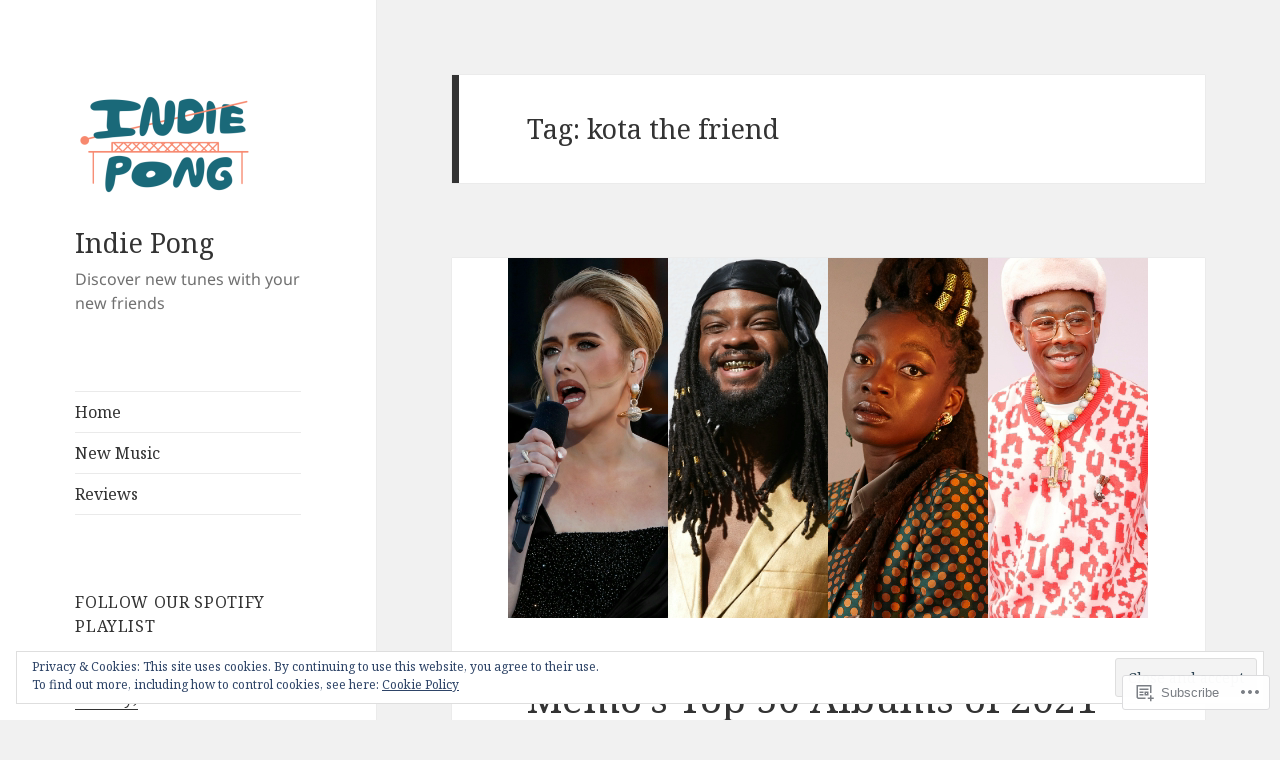

--- FILE ---
content_type: text/html; charset=UTF-8
request_url: https://indiepong.wordpress.com/tag/kota-the-friend/
body_size: 36429
content:
<!DOCTYPE html>
<html lang="en" class="no-js">
<head>
	<meta charset="UTF-8">
	<meta name="viewport" content="width=device-width, initial-scale=1.0">
	<link rel="profile" href="https://gmpg.org/xfn/11">
	<link rel="pingback" href="https://indiepong.wordpress.com/xmlrpc.php">
	<script>(function(html){html.className = html.className.replace(/\bno-js\b/,'js')})(document.documentElement);</script>
<title>kota the friend &#8211; Indie Pong</title>
<script type="text/javascript">
  WebFontConfig = {"google":{"families":["Noto+Serif:r:latin,latin-ext"]},"api_url":"https:\/\/fonts-api.wp.com\/css"};
  (function() {
    var wf = document.createElement('script');
    wf.src = '/wp-content/plugins/custom-fonts/js/webfont.js';
    wf.type = 'text/javascript';
    wf.async = 'true';
    var s = document.getElementsByTagName('script')[0];
    s.parentNode.insertBefore(wf, s);
	})();
</script><style id="jetpack-custom-fonts-css">.wf-active h1, .wf-active h2:not(.site-description), .wf-active h3, .wf-active h4, .wf-active h5, .wf-active h6{font-family:"Noto Serif",serif;font-weight:400;font-style:normal}.wf-active .site-title{font-family:"Noto Serif",serif;font-weight:400;font-style:normal}.wf-active .widget-title{font-family:"Noto Serif",serif;font-style:normal;font-weight:400}.wf-active .entry-title{font-style:normal;font-weight:400}.wf-active .comment-content h1, .wf-active .entry-content h1, .wf-active .entry-summary h1, .wf-active .page-content h1{font-style:normal;font-weight:400}.wf-active .comment-content h2, .wf-active .entry-content h2, .wf-active .entry-summary h2, .wf-active .page-content h2{font-style:normal;font-weight:400}.wf-active .comment-content h3, .wf-active .entry-content h3, .wf-active .entry-summary h3, .wf-active .page-content h3{font-style:normal;font-weight:400}.wf-active .comment-content h4, .wf-active .comment-content h5, .wf-active .comment-content h6, .wf-active .entry-content h4, .wf-active .entry-content h5, .wf-active .entry-content h6, .wf-active .entry-summary h4, .wf-active .entry-summary h5, .wf-active .entry-summary h6, .wf-active .page-content h4, .wf-active .page-content h5, .wf-active .page-content h6{font-style:normal;font-weight:400}.wf-active .page-title{font-family:"Noto Serif",serif;font-style:normal;font-weight:400}.wf-active .format-aside .entry-title, .wf-active .format-audio .entry-title, .wf-active .format-chat .entry-title, .wf-active .format-gallery .entry-title, .wf-active .format-image .entry-title, .wf-active .format-link .entry-title, .wf-active .format-quote .entry-title, .wf-active .format-status .entry-title, .wf-active .format-video .entry-title{font-style:normal;font-weight:400}.wf-active .comment-reply-title, .wf-active .comments-title{font-family:"Noto Serif",serif;font-style:normal;font-weight:400}@media screen and (min-width: 38.75em){.wf-active .site-title{font-style:normal;font-weight:400}}@media screen and (min-width: 46.25em){.wf-active .site-title{font-style:normal;font-weight:400}}@media screen and (min-width: 46.25em){.wf-active .widget-title{font-style:normal;font-weight:400}}@media screen and (min-width: 46.25em){.wf-active .entry-title{font-style:normal;font-weight:400}}@media screen and (min-width: 46.25em){.wf-active .entry-content h1, .wf-active .entry-summary h1, .wf-active .page-content h1, .wf-active .comment-content h1{font-style:normal;font-weight:400}}@media screen and (min-width: 46.25em){.wf-active .entry-content h2, .wf-active .entry-summary h2, .wf-active .page-content h2, .wf-active .comment-content h2{font-style:normal;font-weight:400}}@media screen and (min-width: 46.25em){.wf-active .entry-content h3, .wf-active .entry-summary h3, .wf-active .page-content h3, .wf-active .comment-content h3{font-style:normal;font-weight:400}}@media screen and (min-width: 46.25em){.wf-active .entry-content h4, .wf-active .entry-summary h4, .wf-active .page-content h4, .wf-active .comment-content h4{font-style:normal;font-weight:400}}@media screen and (min-width: 46.25em){.wf-active .entry-content h5, .wf-active .entry-content h6, .wf-active .entry-summary h5, .wf-active .entry-summary h6, .wf-active .page-content h5, .wf-active .page-content h6, .wf-active .comment-content h5, .wf-active .comment-content h6{font-style:normal;font-weight:400}}@media screen and (min-width: 46.25em){.wf-active .page-title, .wf-active .comments-title, .wf-active .comment-reply-title, .wf-active .post-navigation .post-title{font-style:normal;font-weight:400}}@media screen and (min-width: 46.25em){.wf-active .format-aside .entry-title, .wf-active .format-image .entry-title, .wf-active .format-video .entry-title, .wf-active .format-quote .entry-title, .wf-active .format-gallery .entry-title, .wf-active .format-status .entry-title, .wf-active .format-link .entry-title, .wf-active .format-audio .entry-title, .wf-active .format-chat .entry-title{font-style:normal;font-weight:400}}@media screen and (min-width: 55em){.wf-active .site-title{font-style:normal;font-weight:400}}@media screen and (min-width: 55em){.wf-active .widget-title{font-style:normal;font-weight:400}}@media screen and (min-width: 55em){.wf-active .entry-title{font-style:normal;font-weight:400}}@media screen and (min-width: 55em){.wf-active .entry-content h1, .wf-active .entry-summary h1, .wf-active .page-content h1, .wf-active .comment-content h1{font-style:normal;font-weight:400}}@media screen and (min-width: 55em){.wf-active .entry-content h2, .wf-active .entry-summary h2, .wf-active .page-content h2, .wf-active .comment-content h2{font-style:normal;font-weight:400}}@media screen and (min-width: 55em){.wf-active .entry-content h3, .wf-active .entry-summary h3, .wf-active .page-content h3, .wf-active .comment-content h3{font-style:normal;font-weight:400}}@media screen and (min-width: 55em){.wf-active .entry-content h4, .wf-active .entry-summary h4, .wf-active .page-content h4, .wf-active .comment-content h4{font-style:normal;font-weight:400}}@media screen and (min-width: 55em){.wf-active .entry-content h5, .wf-active .entry-content h6, .wf-active .entry-summary h5, .wf-active .entry-summary h6, .wf-active .page-content h5, .wf-active .page-content h6, .wf-active .comment-content h5, .wf-active .comment-content h6{font-style:normal;font-weight:400}}@media screen and (min-width: 55em){.wf-active .page-title, .wf-active .comments-title, .wf-active .comment-reply-title, .wf-active .post-navigation .post-title{font-style:normal;font-weight:400}}@media screen and (min-width: 55em){.wf-active .format-aside .entry-title, .wf-active .format-image .entry-title, .wf-active .format-video .entry-title, .wf-active .format-quote .entry-title, .wf-active .format-gallery .entry-title, .wf-active .format-status .entry-title, .wf-active .format-link .entry-title, .wf-active .format-audio .entry-title, .wf-active .format-chat .entry-title{font-style:normal;font-weight:400}}@media screen and (min-width: 59.6875em){.wf-active .site-title{font-style:normal;font-weight:400}}@media screen and (min-width: 59.6875em){.wf-active .widget-title{font-style:normal;font-weight:400}}@media screen and (min-width: 59.6875em){.wf-active .entry-title{font-style:normal;font-weight:400}}@media screen and (min-width: 59.6875em){.wf-active .entry-content h1, .wf-active .entry-summary h1, .wf-active .page-content h1, .wf-active .comment-content h1{font-style:normal;font-weight:400}}@media screen and (min-width: 59.6875em){.wf-active .entry-content h2, .wf-active .entry-summary h2, .wf-active .page-content h2, .wf-active .comment-content h2{font-style:normal;font-weight:400}}@media screen and (min-width: 59.6875em){.wf-active .entry-content h3, .wf-active .entry-summary h3, .wf-active .page-content h3, .wf-active .comment-content h3{font-style:normal;font-weight:400}}@media screen and (min-width: 59.6875em){.wf-active .entry-content h4, .wf-active .entry-summary h4, .wf-active .page-content h4, .wf-active .comment-content h4{font-style:normal;font-weight:400}}@media screen and (min-width: 59.6875em){.wf-active .entry-content h5, .wf-active .entry-content h6, .wf-active .entry-summary h5, .wf-active .entry-summary h6, .wf-active .page-content h5, .wf-active .page-content h6, .wf-active .comment-content h5, .wf-active .comment-content h6{font-style:normal;font-weight:400}}@media screen and (min-width: 59.6875em){.wf-active .page-title, .wf-active .comments-title, .wf-active .comment-reply-title, .wf-active .post-navigation .post-title{font-style:normal;font-weight:400}}@media screen and (min-width: 59.6875em){.wf-active .format-aside .entry-title, .wf-active .format-image .entry-title, .wf-active .format-video .entry-title, .wf-active .format-quote .entry-title, .wf-active .format-gallery .entry-title, .wf-active .format-status .entry-title, .wf-active .format-link .entry-title, .wf-active .format-audio .entry-title, .wf-active .format-chat .entry-title{font-style:normal;font-weight:400}}@media screen and (min-width: 68.75em){.wf-active .site-title{font-style:normal;font-weight:400}}@media screen and (min-width: 68.75em){.wf-active .widget-title{font-style:normal;font-weight:400}}@media screen and (min-width: 68.75em){.wf-active .entry-title{font-style:normal;font-weight:400}}@media screen and (min-width: 68.75em){.wf-active .entry-content h1, .wf-active .entry-summary h1, .wf-active .page-content h1, .wf-active .comment-content h1{font-style:normal;font-weight:400}}@media screen and (min-width: 68.75em){.wf-active .entry-content h2, .wf-active .entry-summary h2, .wf-active .page-content h2, .wf-active .comment-content h2{font-style:normal;font-weight:400}}@media screen and (min-width: 68.75em){.wf-active .entry-content h3, .wf-active .entry-summary h3, .wf-active .page-content h3, .wf-active .comment-content h3{font-style:normal;font-weight:400}}@media screen and (min-width: 68.75em){.wf-active .entry-content h4, .wf-active .entry-summary h4, .wf-active .page-content h4, .wf-active .comment-content h4{font-style:normal;font-weight:400}}@media screen and (min-width: 68.75em){.wf-active .entry-content h5, .wf-active .entry-content h6, .wf-active .entry-summary h5, .wf-active .entry-summary h6, .wf-active .page-content h5, .wf-active .page-content h6, .wf-active .comment-content h5, .wf-active .comment-content h6{font-style:normal;font-weight:400}}@media screen and (min-width: 68.75em){.wf-active .page-title, .wf-active .comments-title, .wf-active .comment-reply-title, .wf-active .post-navigation .post-title{font-style:normal;font-weight:400}}@media screen and (min-width: 68.75em){.wf-active .format-aside .entry-title, .wf-active .format-image .entry-title, .wf-active .format-video .entry-title, .wf-active .format-quote .entry-title, .wf-active .format-gallery .entry-title, .wf-active .format-status .entry-title, .wf-active .format-link .entry-title, .wf-active .format-audio .entry-title, .wf-active .format-chat .entry-title{font-style:normal;font-weight:400}}@media screen and (min-width: 77.5em){.wf-active .site-title{font-style:normal;font-weight:400}}@media screen and (min-width: 77.5em){.wf-active .widget-title{font-style:normal;font-weight:400}}@media screen and (min-width: 77.5em){.wf-active .entry-title{font-style:normal;font-weight:400}}@media screen and (min-width: 77.5em){.wf-active .entry-content h1, .wf-active .entry-summary h1, .wf-active .page-content h1, .wf-active .comment-content h1{font-style:normal;font-weight:400}}@media screen and (min-width: 77.5em){.wf-active .entry-content h2, .wf-active .entry-summary h2, .wf-active .page-content h2, .wf-active .comment-content h2{font-style:normal;font-weight:400}}@media screen and (min-width: 77.5em){.wf-active .entry-content h3, .wf-active .entry-summary h3, .wf-active .page-content h3, .wf-active .comment-content h3{font-style:normal;font-weight:400}}@media screen and (min-width: 77.5em){.wf-active .entry-content h4, .wf-active .entry-summary h4, .wf-active .page-content h4, .wf-active .comment-content h4{font-style:normal;font-weight:400}}@media screen and (min-width: 77.5em){.wf-active .entry-content h5, .wf-active .entry-content h6, .wf-active .entry-summary h5, .wf-active .entry-summary h6, .wf-active .page-content h5, .wf-active .page-content h6, .wf-active .comment-content h5, .wf-active .comment-content h6{font-style:normal;font-weight:400}}@media screen and (min-width: 77.5em){.wf-active .page-title, .wf-active .comments-title, .wf-active .comment-reply-title, .wf-active .post-navigation .post-title{font-style:normal;font-weight:400}}@media screen and (min-width: 77.5em){.wf-active .format-aside .entry-title, .wf-active .format-image .entry-title, .wf-active .format-video .entry-title, .wf-active .format-quote .entry-title, .wf-active .format-gallery .entry-title, .wf-active .format-status .entry-title, .wf-active .format-link .entry-title, .wf-active .format-audio .entry-title, .wf-active .format-chat .entry-title{font-style:normal;font-weight:400}}</style>
<meta name='robots' content='max-image-preview:large' />
<link rel='dns-prefetch' href='//s0.wp.com' />
<link rel='dns-prefetch' href='//af.pubmine.com' />
<link rel="alternate" type="application/rss+xml" title="Indie Pong &raquo; Feed" href="https://indiepong.wordpress.com/feed/" />
<link rel="alternate" type="application/rss+xml" title="Indie Pong &raquo; Comments Feed" href="https://indiepong.wordpress.com/comments/feed/" />
<link rel="alternate" type="application/rss+xml" title="Indie Pong &raquo; kota the friend Tag Feed" href="https://indiepong.wordpress.com/tag/kota-the-friend/feed/" />
	<script type="text/javascript">
		/* <![CDATA[ */
		function addLoadEvent(func) {
			var oldonload = window.onload;
			if (typeof window.onload != 'function') {
				window.onload = func;
			} else {
				window.onload = function () {
					oldonload();
					func();
				}
			}
		}
		/* ]]> */
	</script>
	<link crossorigin='anonymous' rel='stylesheet' id='all-css-0-1' href='/_static/??/wp-content/mu-plugins/jetpack-plugin/moon/modules/theme-tools/compat/twentyfifteen.css,/wp-content/mu-plugins/widgets/eu-cookie-law/templates/style.css?m=1753284714j&cssminify=yes' type='text/css' media='all' />
<style id='wp-emoji-styles-inline-css'>

	img.wp-smiley, img.emoji {
		display: inline !important;
		border: none !important;
		box-shadow: none !important;
		height: 1em !important;
		width: 1em !important;
		margin: 0 0.07em !important;
		vertical-align: -0.1em !important;
		background: none !important;
		padding: 0 !important;
	}
/*# sourceURL=wp-emoji-styles-inline-css */
</style>
<link crossorigin='anonymous' rel='stylesheet' id='all-css-2-1' href='/wp-content/plugins/gutenberg-core/v22.4.0/build/styles/block-library/style.min.css?m=1768935615i&cssminify=yes' type='text/css' media='all' />
<style id='wp-block-library-inline-css'>
.has-text-align-justify {
	text-align:justify;
}
.has-text-align-justify{text-align:justify;}

/*# sourceURL=wp-block-library-inline-css */
</style><style id='wp-block-embed-inline-css'>
.wp-block-embed.alignleft,.wp-block-embed.alignright,.wp-block[data-align=left]>[data-type="core/embed"],.wp-block[data-align=right]>[data-type="core/embed"]{max-width:360px;width:100%}.wp-block-embed.alignleft .wp-block-embed__wrapper,.wp-block-embed.alignright .wp-block-embed__wrapper,.wp-block[data-align=left]>[data-type="core/embed"] .wp-block-embed__wrapper,.wp-block[data-align=right]>[data-type="core/embed"] .wp-block-embed__wrapper{min-width:280px}.wp-block-cover .wp-block-embed{min-height:240px;min-width:320px}.wp-block-group.is-layout-flex .wp-block-embed{flex:1 1 0%;min-width:0}.wp-block-embed{overflow-wrap:break-word}.wp-block-embed :where(figcaption){margin-bottom:1em;margin-top:.5em}.wp-block-embed iframe{max-width:100%}.wp-block-embed__wrapper{position:relative}.wp-embed-responsive .wp-has-aspect-ratio .wp-block-embed__wrapper:before{content:"";display:block;padding-top:50%}.wp-embed-responsive .wp-has-aspect-ratio iframe{bottom:0;height:100%;left:0;position:absolute;right:0;top:0;width:100%}.wp-embed-responsive .wp-embed-aspect-21-9 .wp-block-embed__wrapper:before{padding-top:42.85%}.wp-embed-responsive .wp-embed-aspect-18-9 .wp-block-embed__wrapper:before{padding-top:50%}.wp-embed-responsive .wp-embed-aspect-16-9 .wp-block-embed__wrapper:before{padding-top:56.25%}.wp-embed-responsive .wp-embed-aspect-4-3 .wp-block-embed__wrapper:before{padding-top:75%}.wp-embed-responsive .wp-embed-aspect-1-1 .wp-block-embed__wrapper:before{padding-top:100%}.wp-embed-responsive .wp-embed-aspect-9-16 .wp-block-embed__wrapper:before{padding-top:177.77%}.wp-embed-responsive .wp-embed-aspect-1-2 .wp-block-embed__wrapper:before{padding-top:200%}
/*# sourceURL=https://s0.wp.com/wp-content/plugins/gutenberg-core/v22.4.0/build/styles/block-library/embed/style.min.css */
</style>
<style id='wp-block-embed-theme-inline-css'>
.wp-block-embed :where(figcaption){color:#555;font-size:13px;text-align:center}.is-dark-theme .wp-block-embed :where(figcaption){color:#ffffffa6}.wp-block-embed{margin:0 0 1em}
/*# sourceURL=https://s0.wp.com/wp-content/plugins/gutenberg-core/v22.4.0/build/styles/block-library/embed/theme.min.css */
</style>
<style id='wp-block-paragraph-inline-css'>
.is-small-text{font-size:.875em}.is-regular-text{font-size:1em}.is-large-text{font-size:2.25em}.is-larger-text{font-size:3em}.has-drop-cap:not(:focus):first-letter{float:left;font-size:8.4em;font-style:normal;font-weight:100;line-height:.68;margin:.05em .1em 0 0;text-transform:uppercase}body.rtl .has-drop-cap:not(:focus):first-letter{float:none;margin-left:.1em}p.has-drop-cap.has-background{overflow:hidden}:root :where(p.has-background){padding:1.25em 2.375em}:where(p.has-text-color:not(.has-link-color)) a{color:inherit}p.has-text-align-left[style*="writing-mode:vertical-lr"],p.has-text-align-right[style*="writing-mode:vertical-rl"]{rotate:180deg}
/*# sourceURL=https://s0.wp.com/wp-content/plugins/gutenberg-core/v22.4.0/build/styles/block-library/paragraph/style.min.css */
</style>
<style id='global-styles-inline-css'>
:root{--wp--preset--aspect-ratio--square: 1;--wp--preset--aspect-ratio--4-3: 4/3;--wp--preset--aspect-ratio--3-4: 3/4;--wp--preset--aspect-ratio--3-2: 3/2;--wp--preset--aspect-ratio--2-3: 2/3;--wp--preset--aspect-ratio--16-9: 16/9;--wp--preset--aspect-ratio--9-16: 9/16;--wp--preset--color--black: #000000;--wp--preset--color--cyan-bluish-gray: #abb8c3;--wp--preset--color--white: #fff;--wp--preset--color--pale-pink: #f78da7;--wp--preset--color--vivid-red: #cf2e2e;--wp--preset--color--luminous-vivid-orange: #ff6900;--wp--preset--color--luminous-vivid-amber: #fcb900;--wp--preset--color--light-green-cyan: #7bdcb5;--wp--preset--color--vivid-green-cyan: #00d084;--wp--preset--color--pale-cyan-blue: #8ed1fc;--wp--preset--color--vivid-cyan-blue: #0693e3;--wp--preset--color--vivid-purple: #9b51e0;--wp--preset--color--dark-gray: #111;--wp--preset--color--light-gray: #f1f1f1;--wp--preset--color--yellow: #f4ca16;--wp--preset--color--dark-brown: #352712;--wp--preset--color--medium-pink: #e53b51;--wp--preset--color--light-pink: #ffe5d1;--wp--preset--color--dark-purple: #2e2256;--wp--preset--color--purple: #674970;--wp--preset--color--blue-gray: #22313f;--wp--preset--color--bright-blue: #55c3dc;--wp--preset--color--light-blue: #e9f2f9;--wp--preset--gradient--vivid-cyan-blue-to-vivid-purple: linear-gradient(135deg,rgb(6,147,227) 0%,rgb(155,81,224) 100%);--wp--preset--gradient--light-green-cyan-to-vivid-green-cyan: linear-gradient(135deg,rgb(122,220,180) 0%,rgb(0,208,130) 100%);--wp--preset--gradient--luminous-vivid-amber-to-luminous-vivid-orange: linear-gradient(135deg,rgb(252,185,0) 0%,rgb(255,105,0) 100%);--wp--preset--gradient--luminous-vivid-orange-to-vivid-red: linear-gradient(135deg,rgb(255,105,0) 0%,rgb(207,46,46) 100%);--wp--preset--gradient--very-light-gray-to-cyan-bluish-gray: linear-gradient(135deg,rgb(238,238,238) 0%,rgb(169,184,195) 100%);--wp--preset--gradient--cool-to-warm-spectrum: linear-gradient(135deg,rgb(74,234,220) 0%,rgb(151,120,209) 20%,rgb(207,42,186) 40%,rgb(238,44,130) 60%,rgb(251,105,98) 80%,rgb(254,248,76) 100%);--wp--preset--gradient--blush-light-purple: linear-gradient(135deg,rgb(255,206,236) 0%,rgb(152,150,240) 100%);--wp--preset--gradient--blush-bordeaux: linear-gradient(135deg,rgb(254,205,165) 0%,rgb(254,45,45) 50%,rgb(107,0,62) 100%);--wp--preset--gradient--luminous-dusk: linear-gradient(135deg,rgb(255,203,112) 0%,rgb(199,81,192) 50%,rgb(65,88,208) 100%);--wp--preset--gradient--pale-ocean: linear-gradient(135deg,rgb(255,245,203) 0%,rgb(182,227,212) 50%,rgb(51,167,181) 100%);--wp--preset--gradient--electric-grass: linear-gradient(135deg,rgb(202,248,128) 0%,rgb(113,206,126) 100%);--wp--preset--gradient--midnight: linear-gradient(135deg,rgb(2,3,129) 0%,rgb(40,116,252) 100%);--wp--preset--gradient--dark-gray-gradient-gradient: linear-gradient(90deg, rgba(17,17,17,1) 0%, rgba(42,42,42,1) 100%);--wp--preset--gradient--light-gray-gradient: linear-gradient(90deg, rgba(241,241,241,1) 0%, rgba(215,215,215,1) 100%);--wp--preset--gradient--white-gradient: linear-gradient(90deg, rgba(255,255,255,1) 0%, rgba(230,230,230,1) 100%);--wp--preset--gradient--yellow-gradient: linear-gradient(90deg, rgba(244,202,22,1) 0%, rgba(205,168,10,1) 100%);--wp--preset--gradient--dark-brown-gradient: linear-gradient(90deg, rgba(53,39,18,1) 0%, rgba(91,67,31,1) 100%);--wp--preset--gradient--medium-pink-gradient: linear-gradient(90deg, rgba(229,59,81,1) 0%, rgba(209,28,51,1) 100%);--wp--preset--gradient--light-pink-gradient: linear-gradient(90deg, rgba(255,229,209,1) 0%, rgba(255,200,158,1) 100%);--wp--preset--gradient--dark-purple-gradient: linear-gradient(90deg, rgba(46,34,86,1) 0%, rgba(66,48,123,1) 100%);--wp--preset--gradient--purple-gradient: linear-gradient(90deg, rgba(103,73,112,1) 0%, rgba(131,93,143,1) 100%);--wp--preset--gradient--blue-gray-gradient: linear-gradient(90deg, rgba(34,49,63,1) 0%, rgba(52,75,96,1) 100%);--wp--preset--gradient--bright-blue-gradient: linear-gradient(90deg, rgba(85,195,220,1) 0%, rgba(43,180,211,1) 100%);--wp--preset--gradient--light-blue-gradient: linear-gradient(90deg, rgba(233,242,249,1) 0%, rgba(193,218,238,1) 100%);--wp--preset--font-size--small: 13px;--wp--preset--font-size--medium: 20px;--wp--preset--font-size--large: 36px;--wp--preset--font-size--x-large: 42px;--wp--preset--font-family--albert-sans: 'Albert Sans', sans-serif;--wp--preset--font-family--alegreya: Alegreya, serif;--wp--preset--font-family--arvo: Arvo, serif;--wp--preset--font-family--bodoni-moda: 'Bodoni Moda', serif;--wp--preset--font-family--bricolage-grotesque: 'Bricolage Grotesque', sans-serif;--wp--preset--font-family--cabin: Cabin, sans-serif;--wp--preset--font-family--chivo: Chivo, sans-serif;--wp--preset--font-family--commissioner: Commissioner, sans-serif;--wp--preset--font-family--cormorant: Cormorant, serif;--wp--preset--font-family--courier-prime: 'Courier Prime', monospace;--wp--preset--font-family--crimson-pro: 'Crimson Pro', serif;--wp--preset--font-family--dm-mono: 'DM Mono', monospace;--wp--preset--font-family--dm-sans: 'DM Sans', sans-serif;--wp--preset--font-family--dm-serif-display: 'DM Serif Display', serif;--wp--preset--font-family--domine: Domine, serif;--wp--preset--font-family--eb-garamond: 'EB Garamond', serif;--wp--preset--font-family--epilogue: Epilogue, sans-serif;--wp--preset--font-family--fahkwang: Fahkwang, sans-serif;--wp--preset--font-family--figtree: Figtree, sans-serif;--wp--preset--font-family--fira-sans: 'Fira Sans', sans-serif;--wp--preset--font-family--fjalla-one: 'Fjalla One', sans-serif;--wp--preset--font-family--fraunces: Fraunces, serif;--wp--preset--font-family--gabarito: Gabarito, system-ui;--wp--preset--font-family--ibm-plex-mono: 'IBM Plex Mono', monospace;--wp--preset--font-family--ibm-plex-sans: 'IBM Plex Sans', sans-serif;--wp--preset--font-family--ibarra-real-nova: 'Ibarra Real Nova', serif;--wp--preset--font-family--instrument-serif: 'Instrument Serif', serif;--wp--preset--font-family--inter: Inter, sans-serif;--wp--preset--font-family--josefin-sans: 'Josefin Sans', sans-serif;--wp--preset--font-family--jost: Jost, sans-serif;--wp--preset--font-family--libre-baskerville: 'Libre Baskerville', serif;--wp--preset--font-family--libre-franklin: 'Libre Franklin', sans-serif;--wp--preset--font-family--literata: Literata, serif;--wp--preset--font-family--lora: Lora, serif;--wp--preset--font-family--merriweather: Merriweather, serif;--wp--preset--font-family--montserrat: Montserrat, sans-serif;--wp--preset--font-family--newsreader: Newsreader, serif;--wp--preset--font-family--noto-sans-mono: 'Noto Sans Mono', sans-serif;--wp--preset--font-family--nunito: Nunito, sans-serif;--wp--preset--font-family--open-sans: 'Open Sans', sans-serif;--wp--preset--font-family--overpass: Overpass, sans-serif;--wp--preset--font-family--pt-serif: 'PT Serif', serif;--wp--preset--font-family--petrona: Petrona, serif;--wp--preset--font-family--piazzolla: Piazzolla, serif;--wp--preset--font-family--playfair-display: 'Playfair Display', serif;--wp--preset--font-family--plus-jakarta-sans: 'Plus Jakarta Sans', sans-serif;--wp--preset--font-family--poppins: Poppins, sans-serif;--wp--preset--font-family--raleway: Raleway, sans-serif;--wp--preset--font-family--roboto: Roboto, sans-serif;--wp--preset--font-family--roboto-slab: 'Roboto Slab', serif;--wp--preset--font-family--rubik: Rubik, sans-serif;--wp--preset--font-family--rufina: Rufina, serif;--wp--preset--font-family--sora: Sora, sans-serif;--wp--preset--font-family--source-sans-3: 'Source Sans 3', sans-serif;--wp--preset--font-family--source-serif-4: 'Source Serif 4', serif;--wp--preset--font-family--space-mono: 'Space Mono', monospace;--wp--preset--font-family--syne: Syne, sans-serif;--wp--preset--font-family--texturina: Texturina, serif;--wp--preset--font-family--urbanist: Urbanist, sans-serif;--wp--preset--font-family--work-sans: 'Work Sans', sans-serif;--wp--preset--spacing--20: 0.44rem;--wp--preset--spacing--30: 0.67rem;--wp--preset--spacing--40: 1rem;--wp--preset--spacing--50: 1.5rem;--wp--preset--spacing--60: 2.25rem;--wp--preset--spacing--70: 3.38rem;--wp--preset--spacing--80: 5.06rem;--wp--preset--shadow--natural: 6px 6px 9px rgba(0, 0, 0, 0.2);--wp--preset--shadow--deep: 12px 12px 50px rgba(0, 0, 0, 0.4);--wp--preset--shadow--sharp: 6px 6px 0px rgba(0, 0, 0, 0.2);--wp--preset--shadow--outlined: 6px 6px 0px -3px rgb(255, 255, 255), 6px 6px rgb(0, 0, 0);--wp--preset--shadow--crisp: 6px 6px 0px rgb(0, 0, 0);}:where(body) { margin: 0; }:where(.is-layout-flex){gap: 0.5em;}:where(.is-layout-grid){gap: 0.5em;}body .is-layout-flex{display: flex;}.is-layout-flex{flex-wrap: wrap;align-items: center;}.is-layout-flex > :is(*, div){margin: 0;}body .is-layout-grid{display: grid;}.is-layout-grid > :is(*, div){margin: 0;}body{padding-top: 0px;padding-right: 0px;padding-bottom: 0px;padding-left: 0px;}:root :where(.wp-element-button, .wp-block-button__link){background-color: #32373c;border-width: 0;color: #fff;font-family: inherit;font-size: inherit;font-style: inherit;font-weight: inherit;letter-spacing: inherit;line-height: inherit;padding-top: calc(0.667em + 2px);padding-right: calc(1.333em + 2px);padding-bottom: calc(0.667em + 2px);padding-left: calc(1.333em + 2px);text-decoration: none;text-transform: inherit;}.has-black-color{color: var(--wp--preset--color--black) !important;}.has-cyan-bluish-gray-color{color: var(--wp--preset--color--cyan-bluish-gray) !important;}.has-white-color{color: var(--wp--preset--color--white) !important;}.has-pale-pink-color{color: var(--wp--preset--color--pale-pink) !important;}.has-vivid-red-color{color: var(--wp--preset--color--vivid-red) !important;}.has-luminous-vivid-orange-color{color: var(--wp--preset--color--luminous-vivid-orange) !important;}.has-luminous-vivid-amber-color{color: var(--wp--preset--color--luminous-vivid-amber) !important;}.has-light-green-cyan-color{color: var(--wp--preset--color--light-green-cyan) !important;}.has-vivid-green-cyan-color{color: var(--wp--preset--color--vivid-green-cyan) !important;}.has-pale-cyan-blue-color{color: var(--wp--preset--color--pale-cyan-blue) !important;}.has-vivid-cyan-blue-color{color: var(--wp--preset--color--vivid-cyan-blue) !important;}.has-vivid-purple-color{color: var(--wp--preset--color--vivid-purple) !important;}.has-dark-gray-color{color: var(--wp--preset--color--dark-gray) !important;}.has-light-gray-color{color: var(--wp--preset--color--light-gray) !important;}.has-yellow-color{color: var(--wp--preset--color--yellow) !important;}.has-dark-brown-color{color: var(--wp--preset--color--dark-brown) !important;}.has-medium-pink-color{color: var(--wp--preset--color--medium-pink) !important;}.has-light-pink-color{color: var(--wp--preset--color--light-pink) !important;}.has-dark-purple-color{color: var(--wp--preset--color--dark-purple) !important;}.has-purple-color{color: var(--wp--preset--color--purple) !important;}.has-blue-gray-color{color: var(--wp--preset--color--blue-gray) !important;}.has-bright-blue-color{color: var(--wp--preset--color--bright-blue) !important;}.has-light-blue-color{color: var(--wp--preset--color--light-blue) !important;}.has-black-background-color{background-color: var(--wp--preset--color--black) !important;}.has-cyan-bluish-gray-background-color{background-color: var(--wp--preset--color--cyan-bluish-gray) !important;}.has-white-background-color{background-color: var(--wp--preset--color--white) !important;}.has-pale-pink-background-color{background-color: var(--wp--preset--color--pale-pink) !important;}.has-vivid-red-background-color{background-color: var(--wp--preset--color--vivid-red) !important;}.has-luminous-vivid-orange-background-color{background-color: var(--wp--preset--color--luminous-vivid-orange) !important;}.has-luminous-vivid-amber-background-color{background-color: var(--wp--preset--color--luminous-vivid-amber) !important;}.has-light-green-cyan-background-color{background-color: var(--wp--preset--color--light-green-cyan) !important;}.has-vivid-green-cyan-background-color{background-color: var(--wp--preset--color--vivid-green-cyan) !important;}.has-pale-cyan-blue-background-color{background-color: var(--wp--preset--color--pale-cyan-blue) !important;}.has-vivid-cyan-blue-background-color{background-color: var(--wp--preset--color--vivid-cyan-blue) !important;}.has-vivid-purple-background-color{background-color: var(--wp--preset--color--vivid-purple) !important;}.has-dark-gray-background-color{background-color: var(--wp--preset--color--dark-gray) !important;}.has-light-gray-background-color{background-color: var(--wp--preset--color--light-gray) !important;}.has-yellow-background-color{background-color: var(--wp--preset--color--yellow) !important;}.has-dark-brown-background-color{background-color: var(--wp--preset--color--dark-brown) !important;}.has-medium-pink-background-color{background-color: var(--wp--preset--color--medium-pink) !important;}.has-light-pink-background-color{background-color: var(--wp--preset--color--light-pink) !important;}.has-dark-purple-background-color{background-color: var(--wp--preset--color--dark-purple) !important;}.has-purple-background-color{background-color: var(--wp--preset--color--purple) !important;}.has-blue-gray-background-color{background-color: var(--wp--preset--color--blue-gray) !important;}.has-bright-blue-background-color{background-color: var(--wp--preset--color--bright-blue) !important;}.has-light-blue-background-color{background-color: var(--wp--preset--color--light-blue) !important;}.has-black-border-color{border-color: var(--wp--preset--color--black) !important;}.has-cyan-bluish-gray-border-color{border-color: var(--wp--preset--color--cyan-bluish-gray) !important;}.has-white-border-color{border-color: var(--wp--preset--color--white) !important;}.has-pale-pink-border-color{border-color: var(--wp--preset--color--pale-pink) !important;}.has-vivid-red-border-color{border-color: var(--wp--preset--color--vivid-red) !important;}.has-luminous-vivid-orange-border-color{border-color: var(--wp--preset--color--luminous-vivid-orange) !important;}.has-luminous-vivid-amber-border-color{border-color: var(--wp--preset--color--luminous-vivid-amber) !important;}.has-light-green-cyan-border-color{border-color: var(--wp--preset--color--light-green-cyan) !important;}.has-vivid-green-cyan-border-color{border-color: var(--wp--preset--color--vivid-green-cyan) !important;}.has-pale-cyan-blue-border-color{border-color: var(--wp--preset--color--pale-cyan-blue) !important;}.has-vivid-cyan-blue-border-color{border-color: var(--wp--preset--color--vivid-cyan-blue) !important;}.has-vivid-purple-border-color{border-color: var(--wp--preset--color--vivid-purple) !important;}.has-dark-gray-border-color{border-color: var(--wp--preset--color--dark-gray) !important;}.has-light-gray-border-color{border-color: var(--wp--preset--color--light-gray) !important;}.has-yellow-border-color{border-color: var(--wp--preset--color--yellow) !important;}.has-dark-brown-border-color{border-color: var(--wp--preset--color--dark-brown) !important;}.has-medium-pink-border-color{border-color: var(--wp--preset--color--medium-pink) !important;}.has-light-pink-border-color{border-color: var(--wp--preset--color--light-pink) !important;}.has-dark-purple-border-color{border-color: var(--wp--preset--color--dark-purple) !important;}.has-purple-border-color{border-color: var(--wp--preset--color--purple) !important;}.has-blue-gray-border-color{border-color: var(--wp--preset--color--blue-gray) !important;}.has-bright-blue-border-color{border-color: var(--wp--preset--color--bright-blue) !important;}.has-light-blue-border-color{border-color: var(--wp--preset--color--light-blue) !important;}.has-vivid-cyan-blue-to-vivid-purple-gradient-background{background: var(--wp--preset--gradient--vivid-cyan-blue-to-vivid-purple) !important;}.has-light-green-cyan-to-vivid-green-cyan-gradient-background{background: var(--wp--preset--gradient--light-green-cyan-to-vivid-green-cyan) !important;}.has-luminous-vivid-amber-to-luminous-vivid-orange-gradient-background{background: var(--wp--preset--gradient--luminous-vivid-amber-to-luminous-vivid-orange) !important;}.has-luminous-vivid-orange-to-vivid-red-gradient-background{background: var(--wp--preset--gradient--luminous-vivid-orange-to-vivid-red) !important;}.has-very-light-gray-to-cyan-bluish-gray-gradient-background{background: var(--wp--preset--gradient--very-light-gray-to-cyan-bluish-gray) !important;}.has-cool-to-warm-spectrum-gradient-background{background: var(--wp--preset--gradient--cool-to-warm-spectrum) !important;}.has-blush-light-purple-gradient-background{background: var(--wp--preset--gradient--blush-light-purple) !important;}.has-blush-bordeaux-gradient-background{background: var(--wp--preset--gradient--blush-bordeaux) !important;}.has-luminous-dusk-gradient-background{background: var(--wp--preset--gradient--luminous-dusk) !important;}.has-pale-ocean-gradient-background{background: var(--wp--preset--gradient--pale-ocean) !important;}.has-electric-grass-gradient-background{background: var(--wp--preset--gradient--electric-grass) !important;}.has-midnight-gradient-background{background: var(--wp--preset--gradient--midnight) !important;}.has-dark-gray-gradient-gradient-gradient-background{background: var(--wp--preset--gradient--dark-gray-gradient-gradient) !important;}.has-light-gray-gradient-gradient-background{background: var(--wp--preset--gradient--light-gray-gradient) !important;}.has-white-gradient-gradient-background{background: var(--wp--preset--gradient--white-gradient) !important;}.has-yellow-gradient-gradient-background{background: var(--wp--preset--gradient--yellow-gradient) !important;}.has-dark-brown-gradient-gradient-background{background: var(--wp--preset--gradient--dark-brown-gradient) !important;}.has-medium-pink-gradient-gradient-background{background: var(--wp--preset--gradient--medium-pink-gradient) !important;}.has-light-pink-gradient-gradient-background{background: var(--wp--preset--gradient--light-pink-gradient) !important;}.has-dark-purple-gradient-gradient-background{background: var(--wp--preset--gradient--dark-purple-gradient) !important;}.has-purple-gradient-gradient-background{background: var(--wp--preset--gradient--purple-gradient) !important;}.has-blue-gray-gradient-gradient-background{background: var(--wp--preset--gradient--blue-gray-gradient) !important;}.has-bright-blue-gradient-gradient-background{background: var(--wp--preset--gradient--bright-blue-gradient) !important;}.has-light-blue-gradient-gradient-background{background: var(--wp--preset--gradient--light-blue-gradient) !important;}.has-small-font-size{font-size: var(--wp--preset--font-size--small) !important;}.has-medium-font-size{font-size: var(--wp--preset--font-size--medium) !important;}.has-large-font-size{font-size: var(--wp--preset--font-size--large) !important;}.has-x-large-font-size{font-size: var(--wp--preset--font-size--x-large) !important;}.has-albert-sans-font-family{font-family: var(--wp--preset--font-family--albert-sans) !important;}.has-alegreya-font-family{font-family: var(--wp--preset--font-family--alegreya) !important;}.has-arvo-font-family{font-family: var(--wp--preset--font-family--arvo) !important;}.has-bodoni-moda-font-family{font-family: var(--wp--preset--font-family--bodoni-moda) !important;}.has-bricolage-grotesque-font-family{font-family: var(--wp--preset--font-family--bricolage-grotesque) !important;}.has-cabin-font-family{font-family: var(--wp--preset--font-family--cabin) !important;}.has-chivo-font-family{font-family: var(--wp--preset--font-family--chivo) !important;}.has-commissioner-font-family{font-family: var(--wp--preset--font-family--commissioner) !important;}.has-cormorant-font-family{font-family: var(--wp--preset--font-family--cormorant) !important;}.has-courier-prime-font-family{font-family: var(--wp--preset--font-family--courier-prime) !important;}.has-crimson-pro-font-family{font-family: var(--wp--preset--font-family--crimson-pro) !important;}.has-dm-mono-font-family{font-family: var(--wp--preset--font-family--dm-mono) !important;}.has-dm-sans-font-family{font-family: var(--wp--preset--font-family--dm-sans) !important;}.has-dm-serif-display-font-family{font-family: var(--wp--preset--font-family--dm-serif-display) !important;}.has-domine-font-family{font-family: var(--wp--preset--font-family--domine) !important;}.has-eb-garamond-font-family{font-family: var(--wp--preset--font-family--eb-garamond) !important;}.has-epilogue-font-family{font-family: var(--wp--preset--font-family--epilogue) !important;}.has-fahkwang-font-family{font-family: var(--wp--preset--font-family--fahkwang) !important;}.has-figtree-font-family{font-family: var(--wp--preset--font-family--figtree) !important;}.has-fira-sans-font-family{font-family: var(--wp--preset--font-family--fira-sans) !important;}.has-fjalla-one-font-family{font-family: var(--wp--preset--font-family--fjalla-one) !important;}.has-fraunces-font-family{font-family: var(--wp--preset--font-family--fraunces) !important;}.has-gabarito-font-family{font-family: var(--wp--preset--font-family--gabarito) !important;}.has-ibm-plex-mono-font-family{font-family: var(--wp--preset--font-family--ibm-plex-mono) !important;}.has-ibm-plex-sans-font-family{font-family: var(--wp--preset--font-family--ibm-plex-sans) !important;}.has-ibarra-real-nova-font-family{font-family: var(--wp--preset--font-family--ibarra-real-nova) !important;}.has-instrument-serif-font-family{font-family: var(--wp--preset--font-family--instrument-serif) !important;}.has-inter-font-family{font-family: var(--wp--preset--font-family--inter) !important;}.has-josefin-sans-font-family{font-family: var(--wp--preset--font-family--josefin-sans) !important;}.has-jost-font-family{font-family: var(--wp--preset--font-family--jost) !important;}.has-libre-baskerville-font-family{font-family: var(--wp--preset--font-family--libre-baskerville) !important;}.has-libre-franklin-font-family{font-family: var(--wp--preset--font-family--libre-franklin) !important;}.has-literata-font-family{font-family: var(--wp--preset--font-family--literata) !important;}.has-lora-font-family{font-family: var(--wp--preset--font-family--lora) !important;}.has-merriweather-font-family{font-family: var(--wp--preset--font-family--merriweather) !important;}.has-montserrat-font-family{font-family: var(--wp--preset--font-family--montserrat) !important;}.has-newsreader-font-family{font-family: var(--wp--preset--font-family--newsreader) !important;}.has-noto-sans-mono-font-family{font-family: var(--wp--preset--font-family--noto-sans-mono) !important;}.has-nunito-font-family{font-family: var(--wp--preset--font-family--nunito) !important;}.has-open-sans-font-family{font-family: var(--wp--preset--font-family--open-sans) !important;}.has-overpass-font-family{font-family: var(--wp--preset--font-family--overpass) !important;}.has-pt-serif-font-family{font-family: var(--wp--preset--font-family--pt-serif) !important;}.has-petrona-font-family{font-family: var(--wp--preset--font-family--petrona) !important;}.has-piazzolla-font-family{font-family: var(--wp--preset--font-family--piazzolla) !important;}.has-playfair-display-font-family{font-family: var(--wp--preset--font-family--playfair-display) !important;}.has-plus-jakarta-sans-font-family{font-family: var(--wp--preset--font-family--plus-jakarta-sans) !important;}.has-poppins-font-family{font-family: var(--wp--preset--font-family--poppins) !important;}.has-raleway-font-family{font-family: var(--wp--preset--font-family--raleway) !important;}.has-roboto-font-family{font-family: var(--wp--preset--font-family--roboto) !important;}.has-roboto-slab-font-family{font-family: var(--wp--preset--font-family--roboto-slab) !important;}.has-rubik-font-family{font-family: var(--wp--preset--font-family--rubik) !important;}.has-rufina-font-family{font-family: var(--wp--preset--font-family--rufina) !important;}.has-sora-font-family{font-family: var(--wp--preset--font-family--sora) !important;}.has-source-sans-3-font-family{font-family: var(--wp--preset--font-family--source-sans-3) !important;}.has-source-serif-4-font-family{font-family: var(--wp--preset--font-family--source-serif-4) !important;}.has-space-mono-font-family{font-family: var(--wp--preset--font-family--space-mono) !important;}.has-syne-font-family{font-family: var(--wp--preset--font-family--syne) !important;}.has-texturina-font-family{font-family: var(--wp--preset--font-family--texturina) !important;}.has-urbanist-font-family{font-family: var(--wp--preset--font-family--urbanist) !important;}.has-work-sans-font-family{font-family: var(--wp--preset--font-family--work-sans) !important;}
/*# sourceURL=global-styles-inline-css */
</style>

<style id='classic-theme-styles-inline-css'>
.wp-block-button__link{background-color:#32373c;border-radius:9999px;box-shadow:none;color:#fff;font-size:1.125em;padding:calc(.667em + 2px) calc(1.333em + 2px);text-decoration:none}.wp-block-file__button{background:#32373c;color:#fff}.wp-block-accordion-heading{margin:0}.wp-block-accordion-heading__toggle{background-color:inherit!important;color:inherit!important}.wp-block-accordion-heading__toggle:not(:focus-visible){outline:none}.wp-block-accordion-heading__toggle:focus,.wp-block-accordion-heading__toggle:hover{background-color:inherit!important;border:none;box-shadow:none;color:inherit;padding:var(--wp--preset--spacing--20,1em) 0;text-decoration:none}.wp-block-accordion-heading__toggle:focus-visible{outline:auto;outline-offset:0}
/*# sourceURL=/wp-content/plugins/gutenberg-core/v22.4.0/build/styles/block-library/classic.min.css */
</style>
<link crossorigin='anonymous' rel='stylesheet' id='all-css-4-1' href='/_static/??-eJyVUdtOwzAM/SFcq6Noe0F8CkpbN2TLTbW7sr/HaYFNYlTwEvlY5+LYOGfoUhSKgtlP1kXGLrU+dSfGXVUfqhrYhewJRjpXDfaO5ZsBLBdPVcf8gDdGYYKr10jaD9lIYQTqnSFPQWlbstn1lkTl/FWD0Pu2JGsMtG0eiRn0DW4KIG+axT90axvz1KLM2rgMbhCiiIa55A7KY4xJErCJXEIYVkijG1bsotpx8kbM1mBHkmy60yfGkFLEV9WipahmxeN++fep75/hV3rZ6nrA/2mWGFgWvfXhkdTcamkX1RVuiSwl0JGMOF3PLYDBGzcW6Ut4rvdPj7tDs6+b4we4rgfk&cssminify=yes' type='text/css' media='all' />
<style id='jetpack-global-styles-frontend-style-inline-css'>
:root { --font-headings: unset; --font-base: unset; --font-headings-default: -apple-system,BlinkMacSystemFont,"Segoe UI",Roboto,Oxygen-Sans,Ubuntu,Cantarell,"Helvetica Neue",sans-serif; --font-base-default: -apple-system,BlinkMacSystemFont,"Segoe UI",Roboto,Oxygen-Sans,Ubuntu,Cantarell,"Helvetica Neue",sans-serif;}
/*# sourceURL=jetpack-global-styles-frontend-style-inline-css */
</style>
<link crossorigin='anonymous' rel='stylesheet' id='all-css-6-1' href='/wp-content/themes/h4/global.css?m=1420737423i&cssminify=yes' type='text/css' media='all' />
<script id="wpcom-actionbar-placeholder-js-extra">
var actionbardata = {"siteID":"163494741","postID":"0","siteURL":"https://indiepong.wordpress.com","xhrURL":"https://indiepong.wordpress.com/wp-admin/admin-ajax.php","nonce":"599d797d32","isLoggedIn":"","statusMessage":"","subsEmailDefault":"instantly","proxyScriptUrl":"https://s0.wp.com/wp-content/js/wpcom-proxy-request.js?m=1513050504i&amp;ver=20211021","i18n":{"followedText":"New posts from this site will now appear in your \u003Ca href=\"https://wordpress.com/reader\"\u003EReader\u003C/a\u003E","foldBar":"Collapse this bar","unfoldBar":"Expand this bar","shortLinkCopied":"Shortlink copied to clipboard."}};
//# sourceURL=wpcom-actionbar-placeholder-js-extra
</script>
<script id="jetpack-mu-wpcom-settings-js-before">
var JETPACK_MU_WPCOM_SETTINGS = {"assetsUrl":"https://s0.wp.com/wp-content/mu-plugins/jetpack-mu-wpcom-plugin/moon/jetpack_vendor/automattic/jetpack-mu-wpcom/src/build/"};
//# sourceURL=jetpack-mu-wpcom-settings-js-before
</script>
<script crossorigin='anonymous' type='text/javascript'  src='/_static/??-eJyFjcsOwiAQRX/I6dSa+lgYvwWBEAgMOAPW/n3bqIk7V2dxT87FqYDOVC1VDIIcKxTOr7kLssN186RjM1a2MTya5fmDLnn6K0HyjlW1v/L37R6zgxKb8yQ4ZTbKCOioRN4hnQo+hw1AmcCZwmvilq7709CPh/54voQFmNpFWg=='></script>
<script id="rlt-proxy-js-after">
	rltInitialize( {"token":null,"iframeOrigins":["https:\/\/widgets.wp.com"]} );
//# sourceURL=rlt-proxy-js-after
</script>
<link rel="EditURI" type="application/rsd+xml" title="RSD" href="https://indiepong.wordpress.com/xmlrpc.php?rsd" />
<meta name="generator" content="WordPress.com" />

<!-- Jetpack Open Graph Tags -->
<meta property="og:type" content="website" />
<meta property="og:title" content="kota the friend &#8211; Indie Pong" />
<meta property="og:url" content="https://indiepong.wordpress.com/tag/kota-the-friend/" />
<meta property="og:site_name" content="Indie Pong" />
<meta property="og:image" content="https://indiepong.wordpress.com/wp-content/uploads/2019/10/cropped-indie-pong-logo-draft-102919-1-e1572768097835.png?w=200" />
<meta property="og:image:width" content="200" />
<meta property="og:image:height" content="200" />
<meta property="og:image:alt" content="" />
<meta property="og:locale" content="en_US" />
<meta property="fb:app_id" content="249643311490" />
<meta name="twitter:creator" content="@IndiePong" />

<!-- End Jetpack Open Graph Tags -->
<link rel="search" type="application/opensearchdescription+xml" href="https://indiepong.wordpress.com/osd.xml" title="Indie Pong" />
<link rel="search" type="application/opensearchdescription+xml" href="https://s1.wp.com/opensearch.xml" title="WordPress.com" />
<meta name="description" content="Posts about kota the friend written by Memo" />
<script>
var wa_client = {}; wa_client.cmd = []; wa_client.config = { 'blog_id': 163494741, 'blog_language': 'en', 'is_wordads': false, 'hosting_type': 0, 'afp_account_id': null, 'afp_host_id': 5038568878849053, 'theme': 'pub/twentyfifteen', '_': { 'title': 'Advertisement', 'privacy_settings': 'Privacy Settings' }, 'formats': [ 'belowpost', 'bottom_sticky', 'sidebar_sticky_right', 'sidebar', 'gutenberg_rectangle', 'gutenberg_leaderboard', 'gutenberg_mobile_leaderboard', 'gutenberg_skyscraper' ] };
</script>
		<script type="text/javascript">

			window.doNotSellCallback = function() {

				var linkElements = [
					'a[href="https://wordpress.com/?ref=footer_blog"]',
					'a[href="https://wordpress.com/?ref=footer_website"]',
					'a[href="https://wordpress.com/?ref=vertical_footer"]',
					'a[href^="https://wordpress.com/?ref=footer_segment_"]',
				].join(',');

				var dnsLink = document.createElement( 'a' );
				dnsLink.href = 'https://wordpress.com/advertising-program-optout/';
				dnsLink.classList.add( 'do-not-sell-link' );
				dnsLink.rel = 'nofollow';
				dnsLink.style.marginLeft = '0.5em';
				dnsLink.textContent = 'Do Not Sell or Share My Personal Information';

				var creditLinks = document.querySelectorAll( linkElements );

				if ( 0 === creditLinks.length ) {
					return false;
				}

				Array.prototype.forEach.call( creditLinks, function( el ) {
					el.insertAdjacentElement( 'afterend', dnsLink );
				});

				return true;
			};

		</script>
		<link rel="icon" href="https://indiepong.wordpress.com/wp-content/uploads/2019/10/cropped-indie-pong-logo-draft-102919-1-e1572768097835.png?w=32" sizes="32x32" />
<link rel="icon" href="https://indiepong.wordpress.com/wp-content/uploads/2019/10/cropped-indie-pong-logo-draft-102919-1-e1572768097835.png?w=192" sizes="192x192" />
<link rel="apple-touch-icon" href="https://indiepong.wordpress.com/wp-content/uploads/2019/10/cropped-indie-pong-logo-draft-102919-1-e1572768097835.png?w=180" />
<meta name="msapplication-TileImage" content="https://indiepong.wordpress.com/wp-content/uploads/2019/10/cropped-indie-pong-logo-draft-102919-1-e1572768097835.png?w=270" />
<script type="text/javascript">
	window.google_analytics_uacct = "UA-52447-2";
</script>

<script type="text/javascript">
	var _gaq = _gaq || [];
	_gaq.push(['_setAccount', 'UA-52447-2']);
	_gaq.push(['_gat._anonymizeIp']);
	_gaq.push(['_setDomainName', 'wordpress.com']);
	_gaq.push(['_initData']);
	_gaq.push(['_trackPageview']);

	(function() {
		var ga = document.createElement('script'); ga.type = 'text/javascript'; ga.async = true;
		ga.src = ('https:' == document.location.protocol ? 'https://ssl' : 'http://www') + '.google-analytics.com/ga.js';
		(document.getElementsByTagName('head')[0] || document.getElementsByTagName('body')[0]).appendChild(ga);
	})();
</script>
<link crossorigin='anonymous' rel='stylesheet' id='all-css-0-3' href='/wp-content/mu-plugins/jetpack-mu-wpcom-plugin/moon/jetpack_vendor/automattic/jetpack-classic-theme-helper/dist/responsive-videos/responsive-videos.css?m=1737738052i&cssminify=yes' type='text/css' media='all' />
</head>

<body class="archive tag tag-kota-the-friend tag-424119544 wp-custom-logo wp-embed-responsive wp-theme-pubtwentyfifteen customizer-styles-applied jetpack-reblog-enabled has-site-logo">
<div id="page" class="hfeed site">
	<a class="skip-link screen-reader-text" href="#content">
		Skip to content	</a>

	<div id="sidebar" class="sidebar">
		<header id="masthead" class="site-header" role="banner">
			<div class="site-branding">
				<a href="https://indiepong.wordpress.com/" class="site-logo-link" rel="home" itemprop="url"><img width="366" height="272" src="https://indiepong.wordpress.com/wp-content/uploads/2021/08/cropped-353bf-cropped-indie-pong-logo-draft-102919-1.png?w=366" class="site-logo attachment-twentyfifteen-logo" alt="" data-size="twentyfifteen-logo" itemprop="logo" decoding="async" srcset="https://indiepong.wordpress.com/wp-content/uploads/2021/08/cropped-353bf-cropped-indie-pong-logo-draft-102919-1.png?w=366 366w, https://indiepong.wordpress.com/wp-content/uploads/2021/08/cropped-353bf-cropped-indie-pong-logo-draft-102919-1.png?w=150 150w, https://indiepong.wordpress.com/wp-content/uploads/2021/08/cropped-353bf-cropped-indie-pong-logo-draft-102919-1.png?w=300 300w, https://indiepong.wordpress.com/wp-content/uploads/2021/08/cropped-353bf-cropped-indie-pong-logo-draft-102919-1.png 512w" sizes="(max-width: 366px) 100vw, 366px" data-attachment-id="7195" data-permalink="https://indiepong.wordpress.com/cropped-indie-pong-logo-draft-102919-1-png-2/cropped-indie-pong-logo-draft-102919-1-png-3/" data-orig-file="https://indiepong.wordpress.com/wp-content/uploads/2021/08/cropped-353bf-cropped-indie-pong-logo-draft-102919-1.png" data-orig-size="512,381" data-comments-opened="1" data-image-meta="{&quot;aperture&quot;:&quot;0&quot;,&quot;credit&quot;:&quot;&quot;,&quot;camera&quot;:&quot;&quot;,&quot;caption&quot;:&quot;&quot;,&quot;created_timestamp&quot;:&quot;0&quot;,&quot;copyright&quot;:&quot;&quot;,&quot;focal_length&quot;:&quot;0&quot;,&quot;iso&quot;:&quot;0&quot;,&quot;shutter_speed&quot;:&quot;0&quot;,&quot;title&quot;:&quot;&quot;,&quot;orientation&quot;:&quot;0&quot;}" data-image-title="cropped-indie-pong-logo-draft-102919-1.png" data-image-description="&lt;p&gt;https://indiepong.com/wp-content/uploads/2019/10/cropped-indie-pong-logo-draft-102919-1.png&lt;/p&gt;
" data-image-caption="" data-medium-file="https://indiepong.wordpress.com/wp-content/uploads/2021/08/cropped-353bf-cropped-indie-pong-logo-draft-102919-1.png?w=300" data-large-file="https://indiepong.wordpress.com/wp-content/uploads/2021/08/cropped-353bf-cropped-indie-pong-logo-draft-102919-1.png?w=512" /></a>
										<p class="site-title"><a href="https://indiepong.wordpress.com/" rel="home">Indie Pong</a></p>
												<p class="site-description">Discover new tunes with your new friends</p>
										<button class="secondary-toggle">Menu and widgets</button>
			</div><!-- .site-branding -->
		</header><!-- .site-header -->

			<div id="secondary" class="secondary">

					<nav id="site-navigation" class="main-navigation" role="navigation">
				<div class="menu-header-container"><ul id="menu-header" class="nav-menu"><li id="menu-item-123" class="menu-item menu-item-type-custom menu-item-object-custom menu-item-home menu-item-123"><a href="https://indiepong.wordpress.com">Home</a></li>
<li id="menu-item-124" class="menu-item menu-item-type-taxonomy menu-item-object-category menu-item-124"><a href="https://indiepong.wordpress.com/category/new-music/">New Music</a></li>
<li id="menu-item-127" class="menu-item menu-item-type-taxonomy menu-item-object-category menu-item-127"><a href="https://indiepong.wordpress.com/category/reviews/">Reviews</a></li>
</ul></div>			</nav><!-- .main-navigation -->
		
		
					<div id="widget-area" class="widget-area" role="complementary">
				<aside id="text-4" class="widget widget_text"><h2 class="widget-title">Follow our Spotify Playlist</h2>			<div class="textwidget"><p><a href="https://open.spotify.com/playlist/1P5Hzr6Hpk50eMNq6z4RbE?si=lkhT9W6oSwyWsqvcxwun-w">Best New Tracks (Updates Weekly)</a></p>
</div>
		</aside><aside id="authors-4" class="widget widget_authors"><h2 class="widget-title"></h2><ul><li><img referrerpolicy="no-referrer" alt='amberontheradio&#039;s avatar' src='https://1.gravatar.com/avatar/118fe55b2a02c6128a9764ac38fe216853020560766ead1f421410e7bc6083f9?s=96&#038;d=identicon&#038;r=G' srcset='https://1.gravatar.com/avatar/118fe55b2a02c6128a9764ac38fe216853020560766ead1f421410e7bc6083f9?s=96&#038;d=identicon&#038;r=G 1x, https://1.gravatar.com/avatar/118fe55b2a02c6128a9764ac38fe216853020560766ead1f421410e7bc6083f9?s=144&#038;d=identicon&#038;r=G 1.5x, https://1.gravatar.com/avatar/118fe55b2a02c6128a9764ac38fe216853020560766ead1f421410e7bc6083f9?s=192&#038;d=identicon&#038;r=G 2x, https://1.gravatar.com/avatar/118fe55b2a02c6128a9764ac38fe216853020560766ead1f421410e7bc6083f9?s=288&#038;d=identicon&#038;r=G 3x, https://1.gravatar.com/avatar/118fe55b2a02c6128a9764ac38fe216853020560766ead1f421410e7bc6083f9?s=384&#038;d=identicon&#038;r=G 4x' class='avatar avatar-96' height='96' width='96' decoding='async' /> <strong>amberontheradio</strong></li><li><a href="https://indiepong.wordpress.com/author/bpmhill/"> <img referrerpolicy="no-referrer" alt='BPM Hill&#039;s avatar' src='https://2.gravatar.com/avatar/56ddde1af5526d1ca3a4db30d537f48175f43380a460419709ca999370c41811?s=96&#038;d=identicon&#038;r=G' srcset='https://2.gravatar.com/avatar/56ddde1af5526d1ca3a4db30d537f48175f43380a460419709ca999370c41811?s=96&#038;d=identicon&#038;r=G 1x, https://2.gravatar.com/avatar/56ddde1af5526d1ca3a4db30d537f48175f43380a460419709ca999370c41811?s=144&#038;d=identicon&#038;r=G 1.5x, https://2.gravatar.com/avatar/56ddde1af5526d1ca3a4db30d537f48175f43380a460419709ca999370c41811?s=192&#038;d=identicon&#038;r=G 2x, https://2.gravatar.com/avatar/56ddde1af5526d1ca3a4db30d537f48175f43380a460419709ca999370c41811?s=288&#038;d=identicon&#038;r=G 3x, https://2.gravatar.com/avatar/56ddde1af5526d1ca3a4db30d537f48175f43380a460419709ca999370c41811?s=384&#038;d=identicon&#038;r=G 4x' class='avatar avatar-96' height='96' width='96' decoding='async' /> <strong>BPM Hill</strong></a></li><li><a href="https://indiepong.wordpress.com/author/brandonvburtis/"> <img referrerpolicy="no-referrer" alt='burt&#039;s avatar' src='https://2.gravatar.com/avatar/2594530698fade3e74e6eaf8b1ce90b407b0600a932f4c1e1d1095fc70ccae8a?s=96&#038;d=identicon&#038;r=G' srcset='https://2.gravatar.com/avatar/2594530698fade3e74e6eaf8b1ce90b407b0600a932f4c1e1d1095fc70ccae8a?s=96&#038;d=identicon&#038;r=G 1x, https://2.gravatar.com/avatar/2594530698fade3e74e6eaf8b1ce90b407b0600a932f4c1e1d1095fc70ccae8a?s=144&#038;d=identicon&#038;r=G 1.5x, https://2.gravatar.com/avatar/2594530698fade3e74e6eaf8b1ce90b407b0600a932f4c1e1d1095fc70ccae8a?s=192&#038;d=identicon&#038;r=G 2x, https://2.gravatar.com/avatar/2594530698fade3e74e6eaf8b1ce90b407b0600a932f4c1e1d1095fc70ccae8a?s=288&#038;d=identicon&#038;r=G 3x, https://2.gravatar.com/avatar/2594530698fade3e74e6eaf8b1ce90b407b0600a932f4c1e1d1095fc70ccae8a?s=384&#038;d=identicon&#038;r=G 4x' class='avatar avatar-96' height='96' width='96' decoding='async' /> <strong>burt</strong></a></li><li><a href="https://indiepong.wordpress.com/author/classsycasssie/"> <img referrerpolicy="no-referrer" alt='classsycasssie&#039;s avatar' src='https://2.gravatar.com/avatar/b8871035f1a3856a226f34a938dfc10968ee68597ca583cd3b31481f29e3d1ae?s=96&#038;d=identicon&#038;r=G' srcset='https://2.gravatar.com/avatar/b8871035f1a3856a226f34a938dfc10968ee68597ca583cd3b31481f29e3d1ae?s=96&#038;d=identicon&#038;r=G 1x, https://2.gravatar.com/avatar/b8871035f1a3856a226f34a938dfc10968ee68597ca583cd3b31481f29e3d1ae?s=144&#038;d=identicon&#038;r=G 1.5x, https://2.gravatar.com/avatar/b8871035f1a3856a226f34a938dfc10968ee68597ca583cd3b31481f29e3d1ae?s=192&#038;d=identicon&#038;r=G 2x, https://2.gravatar.com/avatar/b8871035f1a3856a226f34a938dfc10968ee68597ca583cd3b31481f29e3d1ae?s=288&#038;d=identicon&#038;r=G 3x, https://2.gravatar.com/avatar/b8871035f1a3856a226f34a938dfc10968ee68597ca583cd3b31481f29e3d1ae?s=384&#038;d=identicon&#038;r=G 4x' class='avatar avatar-96' height='96' width='96' decoding='async' /> <strong>classsycasssie</strong></a></li><li><a href="https://indiepong.wordpress.com/author/emmigreer/"> <img referrerpolicy="no-referrer" alt='beth rest&#039;s avatar' src='https://1.gravatar.com/avatar/193a9dc167ec9a144c49295cb076f968c758e14d2a106121a9dd37cb850c3346?s=96&#038;d=identicon&#038;r=G' srcset='https://1.gravatar.com/avatar/193a9dc167ec9a144c49295cb076f968c758e14d2a106121a9dd37cb850c3346?s=96&#038;d=identicon&#038;r=G 1x, https://1.gravatar.com/avatar/193a9dc167ec9a144c49295cb076f968c758e14d2a106121a9dd37cb850c3346?s=144&#038;d=identicon&#038;r=G 1.5x, https://1.gravatar.com/avatar/193a9dc167ec9a144c49295cb076f968c758e14d2a106121a9dd37cb850c3346?s=192&#038;d=identicon&#038;r=G 2x, https://1.gravatar.com/avatar/193a9dc167ec9a144c49295cb076f968c758e14d2a106121a9dd37cb850c3346?s=288&#038;d=identicon&#038;r=G 3x, https://1.gravatar.com/avatar/193a9dc167ec9a144c49295cb076f968c758e14d2a106121a9dd37cb850c3346?s=384&#038;d=identicon&#038;r=G 4x' class='avatar avatar-96' height='96' width='96' decoding='async' /> <strong>beth rest</strong></a></li><li><a href="https://indiepong.wordpress.com/author/fancymemo/"> <img referrerpolicy="no-referrer" alt='Memo&#039;s avatar' src='https://2.gravatar.com/avatar/2ea23012cfe825863c3e3bf02880232293253d5cbdaeafb9fba76af7d42c55cc?s=96&#038;d=identicon&#038;r=G' srcset='https://2.gravatar.com/avatar/2ea23012cfe825863c3e3bf02880232293253d5cbdaeafb9fba76af7d42c55cc?s=96&#038;d=identicon&#038;r=G 1x, https://2.gravatar.com/avatar/2ea23012cfe825863c3e3bf02880232293253d5cbdaeafb9fba76af7d42c55cc?s=144&#038;d=identicon&#038;r=G 1.5x, https://2.gravatar.com/avatar/2ea23012cfe825863c3e3bf02880232293253d5cbdaeafb9fba76af7d42c55cc?s=192&#038;d=identicon&#038;r=G 2x, https://2.gravatar.com/avatar/2ea23012cfe825863c3e3bf02880232293253d5cbdaeafb9fba76af7d42c55cc?s=288&#038;d=identicon&#038;r=G 3x, https://2.gravatar.com/avatar/2ea23012cfe825863c3e3bf02880232293253d5cbdaeafb9fba76af7d42c55cc?s=384&#038;d=identicon&#038;r=G 4x' class='avatar avatar-96' height='96' width='96' decoding='async' /> <strong>Memo</strong></a></li><li><a href="https://indiepong.wordpress.com/author/georgefolz/"> <img referrerpolicy="no-referrer" alt='Mr_Dodds&#039;s avatar' src='https://0.gravatar.com/avatar/94ca3a2d268a238bc3e2393e66da4288987ea40578a97de2fea484c99105822b?s=96&#038;d=identicon&#038;r=G' srcset='https://0.gravatar.com/avatar/94ca3a2d268a238bc3e2393e66da4288987ea40578a97de2fea484c99105822b?s=96&#038;d=identicon&#038;r=G 1x, https://0.gravatar.com/avatar/94ca3a2d268a238bc3e2393e66da4288987ea40578a97de2fea484c99105822b?s=144&#038;d=identicon&#038;r=G 1.5x, https://0.gravatar.com/avatar/94ca3a2d268a238bc3e2393e66da4288987ea40578a97de2fea484c99105822b?s=192&#038;d=identicon&#038;r=G 2x, https://0.gravatar.com/avatar/94ca3a2d268a238bc3e2393e66da4288987ea40578a97de2fea484c99105822b?s=288&#038;d=identicon&#038;r=G 3x, https://0.gravatar.com/avatar/94ca3a2d268a238bc3e2393e66da4288987ea40578a97de2fea484c99105822b?s=384&#038;d=identicon&#038;r=G 4x' class='avatar avatar-96' height='96' width='96' decoding='async' /> <strong>Mr_Dodds</strong></a></li><li><a href="https://indiepong.wordpress.com/author/jenhearts247/"> <img referrerpolicy="no-referrer" alt='jenhearts247&#039;s avatar' src='https://1.gravatar.com/avatar/7df3382dad1563c02555cdc892a4db902e41f3af2d88dbc791f59dfbffc006f1?s=96&#038;d=identicon&#038;r=G' srcset='https://1.gravatar.com/avatar/7df3382dad1563c02555cdc892a4db902e41f3af2d88dbc791f59dfbffc006f1?s=96&#038;d=identicon&#038;r=G 1x, https://1.gravatar.com/avatar/7df3382dad1563c02555cdc892a4db902e41f3af2d88dbc791f59dfbffc006f1?s=144&#038;d=identicon&#038;r=G 1.5x, https://1.gravatar.com/avatar/7df3382dad1563c02555cdc892a4db902e41f3af2d88dbc791f59dfbffc006f1?s=192&#038;d=identicon&#038;r=G 2x, https://1.gravatar.com/avatar/7df3382dad1563c02555cdc892a4db902e41f3af2d88dbc791f59dfbffc006f1?s=288&#038;d=identicon&#038;r=G 3x, https://1.gravatar.com/avatar/7df3382dad1563c02555cdc892a4db902e41f3af2d88dbc791f59dfbffc006f1?s=384&#038;d=identicon&#038;r=G 4x' class='avatar avatar-96' height='96' width='96' decoding='async' /> <strong>jenhearts247</strong></a></li><li><img referrerpolicy="no-referrer" alt='karloctagon&#039;s avatar' src='https://1.gravatar.com/avatar/d1c03743c0097b4b28b803822be0db58326900ef8382ad8f70c5cddc63a8bfb0?s=96&#038;d=identicon&#038;r=G' srcset='https://1.gravatar.com/avatar/d1c03743c0097b4b28b803822be0db58326900ef8382ad8f70c5cddc63a8bfb0?s=96&#038;d=identicon&#038;r=G 1x, https://1.gravatar.com/avatar/d1c03743c0097b4b28b803822be0db58326900ef8382ad8f70c5cddc63a8bfb0?s=144&#038;d=identicon&#038;r=G 1.5x, https://1.gravatar.com/avatar/d1c03743c0097b4b28b803822be0db58326900ef8382ad8f70c5cddc63a8bfb0?s=192&#038;d=identicon&#038;r=G 2x, https://1.gravatar.com/avatar/d1c03743c0097b4b28b803822be0db58326900ef8382ad8f70c5cddc63a8bfb0?s=288&#038;d=identicon&#038;r=G 3x, https://1.gravatar.com/avatar/d1c03743c0097b4b28b803822be0db58326900ef8382ad8f70c5cddc63a8bfb0?s=384&#038;d=identicon&#038;r=G 4x' class='avatar avatar-96' height='96' width='96' decoding='async' /> <strong>karloctagon</strong></li><li><a href="https://indiepong.wordpress.com/author/matesbriangmailcom/"> <img referrerpolicy="no-referrer" alt='Mates&#039;s avatar' src='https://0.gravatar.com/avatar/044b8bf6ebc76fc67c5f2040ac0882e3d062d3be31e2a3708047d2dc83d66137?s=96&#038;d=identicon&#038;r=G' srcset='https://0.gravatar.com/avatar/044b8bf6ebc76fc67c5f2040ac0882e3d062d3be31e2a3708047d2dc83d66137?s=96&#038;d=identicon&#038;r=G 1x, https://0.gravatar.com/avatar/044b8bf6ebc76fc67c5f2040ac0882e3d062d3be31e2a3708047d2dc83d66137?s=144&#038;d=identicon&#038;r=G 1.5x, https://0.gravatar.com/avatar/044b8bf6ebc76fc67c5f2040ac0882e3d062d3be31e2a3708047d2dc83d66137?s=192&#038;d=identicon&#038;r=G 2x, https://0.gravatar.com/avatar/044b8bf6ebc76fc67c5f2040ac0882e3d062d3be31e2a3708047d2dc83d66137?s=288&#038;d=identicon&#038;r=G 3x, https://0.gravatar.com/avatar/044b8bf6ebc76fc67c5f2040ac0882e3d062d3be31e2a3708047d2dc83d66137?s=384&#038;d=identicon&#038;r=G 4x' class='avatar avatar-96' height='96' width='96' decoding='async' /> <strong>Mates</strong></a></li><li><a href="https://indiepong.wordpress.com/author/thatusernamealreadyexists4/"> <img referrerpolicy="no-referrer" alt='Daw&#039;s avatar' src='https://2.gravatar.com/avatar/567f78403f155021e546da29e78676af648a2952764844dca4695ea53487e0b5?s=96&#038;d=identicon&#038;r=G' srcset='https://2.gravatar.com/avatar/567f78403f155021e546da29e78676af648a2952764844dca4695ea53487e0b5?s=96&#038;d=identicon&#038;r=G 1x, https://2.gravatar.com/avatar/567f78403f155021e546da29e78676af648a2952764844dca4695ea53487e0b5?s=144&#038;d=identicon&#038;r=G 1.5x, https://2.gravatar.com/avatar/567f78403f155021e546da29e78676af648a2952764844dca4695ea53487e0b5?s=192&#038;d=identicon&#038;r=G 2x, https://2.gravatar.com/avatar/567f78403f155021e546da29e78676af648a2952764844dca4695ea53487e0b5?s=288&#038;d=identicon&#038;r=G 3x, https://2.gravatar.com/avatar/567f78403f155021e546da29e78676af648a2952764844dca4695ea53487e0b5?s=384&#038;d=identicon&#038;r=G 4x' class='avatar avatar-96' height='96' width='96' decoding='async' /> <strong>Daw</strong></a></li><li><a href="https://indiepong.wordpress.com/author/undercoversadgirl/"> <img referrerpolicy="no-referrer" alt='undercoversadgirl&#039;s avatar' src='https://0.gravatar.com/avatar/07b6f482c983e3d3cf250f1cd182ef8054f0ea61c32beec51eef41da5a776e2e?s=96&#038;d=identicon&#038;r=G' srcset='https://0.gravatar.com/avatar/07b6f482c983e3d3cf250f1cd182ef8054f0ea61c32beec51eef41da5a776e2e?s=96&#038;d=identicon&#038;r=G 1x, https://0.gravatar.com/avatar/07b6f482c983e3d3cf250f1cd182ef8054f0ea61c32beec51eef41da5a776e2e?s=144&#038;d=identicon&#038;r=G 1.5x, https://0.gravatar.com/avatar/07b6f482c983e3d3cf250f1cd182ef8054f0ea61c32beec51eef41da5a776e2e?s=192&#038;d=identicon&#038;r=G 2x, https://0.gravatar.com/avatar/07b6f482c983e3d3cf250f1cd182ef8054f0ea61c32beec51eef41da5a776e2e?s=288&#038;d=identicon&#038;r=G 3x, https://0.gravatar.com/avatar/07b6f482c983e3d3cf250f1cd182ef8054f0ea61c32beec51eef41da5a776e2e?s=384&#038;d=identicon&#038;r=G 4x' class='avatar avatar-96' height='96' width='96' decoding='async' /> <strong>undercoversadgirl</strong></a></li></ul></aside>			</div><!-- .widget-area -->
		
	</div><!-- .secondary -->

	</div><!-- .sidebar -->

	<div id="content" class="site-content">

	<section id="primary" class="content-area">
		<main id="main" class="site-main" role="main">

		
			<header class="page-header">
				<h1 class="page-title">Tag: <span>kota the friend</span></h1>			</header><!-- .page-header -->

			
<article id="post-6042" class="post-6042 post type-post status-publish format-standard has-post-thumbnail hentry category-everything tag-adele tag-annderson-paak tag-armand-hammer tag-backxwash tag-billie-eilish tag-billy-woods tag-black-country-new-road tag-blu tag-bo-burnham tag-boldy-james tag-brockhampton tag-bruno-mars tag-c-tangana tag-chai tag-clairo tag-conway-the-machine tag-czarface tag-elucid tag-exum tag-fancymemo tag-genesis-owusu tag-grip tag-idk tag-indie-music tag-indie-pong tag-injury-reserve tag-j-cole tag-james-blake tag-japanese-breakfast tag-jpegmafia tag-kanye-west tag-kota-the-friend tag-lil-nas-x tag-little-simz tag-mach-hommy tag-magdalena-bay tag-mckinely-dixon tag-mf-doom tag-nas tag-olivia-rodrigo tag-paris-texas tag-pink-stiifu tag-porter-robinson tag-rejjie-snow tag-serpentwithfeet tag-shelley-fka-dram tag-silk-sonic tag-slowthai tag-spellling tag-st-vincent tag-statik-selektah tag-the-alchemist tag-tony-allen tag-turnstile tag-tyler-the-creator tag-vince-staples tag-weezer tag-your-old-droog tag-zack-fox">
	
	<a class="post-thumbnail" href="https://indiepong.wordpress.com/2022/01/01/memos-top-50-albums-of-2021/" aria-hidden="true">
		<img width="640" height="360" src="https://indiepong.wordpress.com/wp-content/uploads/2022/01/snapshot_186.png?w=640&amp;h=360&amp;crop=1" class="attachment-post-thumbnail size-post-thumbnail wp-post-image" alt="Memo’s Top 50 Albums of&nbsp;2021" decoding="async" srcset="https://indiepong.wordpress.com/wp-content/uploads/2022/01/snapshot_186.png 640w, https://indiepong.wordpress.com/wp-content/uploads/2022/01/snapshot_186.png?w=150&amp;h=84&amp;crop=1 150w, https://indiepong.wordpress.com/wp-content/uploads/2022/01/snapshot_186.png?w=300&amp;h=169&amp;crop=1 300w" sizes="(max-width: 640px) 100vw, 640px" data-attachment-id="6046" data-permalink="https://indiepong.wordpress.com/2022/01/01/memos-top-50-albums-of-2021/snapshot_186/" data-orig-file="https://indiepong.wordpress.com/wp-content/uploads/2022/01/snapshot_186.png" data-orig-size="640,360" data-comments-opened="1" data-image-meta="{&quot;aperture&quot;:&quot;0&quot;,&quot;credit&quot;:&quot;&quot;,&quot;camera&quot;:&quot;&quot;,&quot;caption&quot;:&quot;&quot;,&quot;created_timestamp&quot;:&quot;0&quot;,&quot;copyright&quot;:&quot;&quot;,&quot;focal_length&quot;:&quot;0&quot;,&quot;iso&quot;:&quot;0&quot;,&quot;shutter_speed&quot;:&quot;0&quot;,&quot;title&quot;:&quot;&quot;,&quot;orientation&quot;:&quot;0&quot;}" data-image-title="Snapshot_186" data-image-description="" data-image-caption="" data-medium-file="https://indiepong.wordpress.com/wp-content/uploads/2022/01/snapshot_186.png?w=300" data-large-file="https://indiepong.wordpress.com/wp-content/uploads/2022/01/snapshot_186.png?w=640" />	</a>

		
	<header class="entry-header">
		<h2 class="entry-title"><a href="https://indiepong.wordpress.com/2022/01/01/memos-top-50-albums-of-2021/" rel="bookmark">Memo’s Top 50 Albums of&nbsp;2021</a></h2>	</header><!-- .entry-header -->

	<div class="entry-content">
		
<p class="wp-block-paragraph">Hello everybody! Happy New Year! It has been a while. School and work kept me very busy this year. It prevented me from writing a lot of blogs this year. With that said, nothing will stop me from telling you all my top 50 albums of the year. Even though no one asked. This year has been an amazing year for music. In my list, I have a mix of the biggest releases and some underground gems. Every album here is great in my opinion. Check out these albums if you haven’t done so already.&nbsp;</p>



<p class="wp-block-paragraph">Without further ado here are my top 50 albums of the year for 2021!</p>



<p class="wp-block-paragraph">50) Billie Eilish &#8211; Happier Than Ever</p>



<figure class="wp-block-embed is-type-video is-provider-youtube wp-block-embed-youtube wp-embed-aspect-16-9 wp-has-aspect-ratio"><div class="wp-block-embed__wrapper">
<span class="embed-youtube" style="text-align:center; display: block;"><iframe class="youtube-player" width="660" height="372" src="https://www.youtube.com/embed/5GJWxDKyk3A?version=3&#038;rel=1&#038;showsearch=0&#038;showinfo=1&#038;iv_load_policy=1&#038;fs=1&#038;hl=en&#038;autohide=2&#038;wmode=transparent" allowfullscreen="true" style="border:0;" sandbox="allow-scripts allow-same-origin allow-popups allow-presentation allow-popups-to-escape-sandbox"></iframe></span>
</div></figure>



<p class="wp-block-paragraph">49) Mach-Hommy &#8211; Pray For Haiti</p>



<figure class="wp-block-embed is-type-video is-provider-youtube wp-block-embed-youtube wp-embed-aspect-16-9 wp-has-aspect-ratio"><div class="wp-block-embed__wrapper">
<span class="embed-youtube" style="text-align:center; display: block;"><iframe class="youtube-player" width="660" height="372" src="https://www.youtube.com/embed/LF1-VvJsbqI?version=3&#038;rel=1&#038;showsearch=0&#038;showinfo=1&#038;iv_load_policy=1&#038;fs=1&#038;hl=en&#038;autohide=2&#038;wmode=transparent" allowfullscreen="true" style="border:0;" sandbox="allow-scripts allow-same-origin allow-popups allow-presentation allow-popups-to-escape-sandbox"></iframe></span>
</div></figure>



<p class="wp-block-paragraph">48) CHAI &#8211; WINK</p>



<figure class="wp-block-embed is-type-video is-provider-youtube wp-block-embed-youtube wp-embed-aspect-16-9 wp-has-aspect-ratio"><div class="wp-block-embed__wrapper">
<span class="embed-youtube" style="text-align:center; display: block;"><iframe class="youtube-player" width="660" height="372" src="https://www.youtube.com/embed/AV81KPvkmGs?version=3&#038;rel=1&#038;showsearch=0&#038;showinfo=1&#038;iv_load_policy=1&#038;fs=1&#038;hl=en&#038;autohide=2&#038;wmode=transparent" allowfullscreen="true" style="border:0;" sandbox="allow-scripts allow-same-origin allow-popups allow-presentation allow-popups-to-escape-sandbox"></iframe></span>
</div></figure>



<p class="wp-block-paragraph">47) Chief Keef &#8211; 4 NEM</p>



<figure class="wp-block-embed is-type-video is-provider-youtube wp-block-embed-youtube wp-embed-aspect-16-9 wp-has-aspect-ratio"><div class="wp-block-embed__wrapper">
<span class="embed-youtube" style="text-align:center; display: block;"><iframe class="youtube-player" width="660" height="372" src="https://www.youtube.com/embed/4-XWG0Ez_dM?version=3&#038;rel=1&#038;showsearch=0&#038;showinfo=1&#038;iv_load_policy=1&#038;fs=1&#038;hl=en&#038;autohide=2&#038;wmode=transparent" allowfullscreen="true" style="border:0;" sandbox="allow-scripts allow-same-origin allow-popups allow-presentation allow-popups-to-escape-sandbox"></iframe></span>
</div></figure>



<p class="wp-block-paragraph">46) J. Cole &#8211; The Off-Season</p>



<figure class="wp-block-embed is-type-video is-provider-youtube wp-block-embed-youtube wp-embed-aspect-16-9 wp-has-aspect-ratio"><div class="wp-block-embed__wrapper">
<span class="embed-youtube" style="text-align:center; display: block;"><iframe class="youtube-player" width="660" height="372" src="https://www.youtube.com/embed/w3333Fo6ufY?version=3&#038;rel=1&#038;showsearch=0&#038;showinfo=1&#038;iv_load_policy=1&#038;fs=1&#038;hl=en&#038;autohide=2&#038;wmode=transparent" allowfullscreen="true" style="border:0;" sandbox="allow-scripts allow-same-origin allow-popups allow-presentation allow-popups-to-escape-sandbox"></iframe></span>
</div></figure>



<p class="wp-block-paragraph">45) Shelley FKA DRAM &#8211; Shelley FKA DRAM</p>



<figure class="wp-block-embed is-type-video is-provider-youtube wp-block-embed-youtube wp-embed-aspect-16-9 wp-has-aspect-ratio"><div class="wp-block-embed__wrapper">
<span class="embed-youtube" style="text-align:center; display: block;"><iframe class="youtube-player" width="660" height="372" src="https://www.youtube.com/embed/6KptcBY7HKw?version=3&#038;rel=1&#038;showsearch=0&#038;showinfo=1&#038;iv_load_policy=1&#038;fs=1&#038;hl=en&#038;autohide=2&#038;wmode=transparent" allowfullscreen="true" style="border:0;" sandbox="allow-scripts allow-same-origin allow-popups allow-presentation allow-popups-to-escape-sandbox"></iframe></span>
</div></figure>



<p class="wp-block-paragraph">44) Boldy James &amp; The Alchemist &#8211; Bo Jackson</p>



<figure class="wp-block-embed is-type-video is-provider-youtube wp-block-embed-youtube wp-embed-aspect-16-9 wp-has-aspect-ratio"><div class="wp-block-embed__wrapper">
<span class="embed-youtube" style="text-align:center; display: block;"><iframe class="youtube-player" width="660" height="372" src="https://www.youtube.com/embed/61wtT8Jfmog?version=3&#038;rel=1&#038;showsearch=0&#038;showinfo=1&#038;iv_load_policy=1&#038;fs=1&#038;hl=en&#038;autohide=2&#038;wmode=transparent" allowfullscreen="true" style="border:0;" sandbox="allow-scripts allow-same-origin allow-popups allow-presentation allow-popups-to-escape-sandbox"></iframe></span>
</div></figure>



<p class="wp-block-paragraph">43) Vince Staples &#8211; Vince Staples</p>



<figure class="wp-block-embed is-type-video is-provider-youtube wp-block-embed-youtube wp-embed-aspect-4-3 wp-has-aspect-ratio"><div class="wp-block-embed__wrapper">
<span class="embed-youtube" style="text-align:center; display: block;"><iframe class="youtube-player" width="660" height="372" src="https://www.youtube.com/embed/v0E0eQ_hH7k?version=3&#038;rel=1&#038;showsearch=0&#038;showinfo=1&#038;iv_load_policy=1&#038;fs=1&#038;hl=en&#038;autohide=2&#038;wmode=transparent" allowfullscreen="true" style="border:0;" sandbox="allow-scripts allow-same-origin allow-popups allow-presentation allow-popups-to-escape-sandbox"></iframe></span>
</div></figure>



<p class="wp-block-paragraph">42) Olivia Rodrigo &#8211; Sour</p>



<figure class="wp-block-embed is-type-video is-provider-youtube wp-block-embed-youtube wp-embed-aspect-16-9 wp-has-aspect-ratio"><div class="wp-block-embed__wrapper">
<span class="embed-youtube" style="text-align:center; display: block;"><iframe class="youtube-player" width="660" height="372" src="https://www.youtube.com/embed/gNi_6U5Pm_o?version=3&#038;rel=1&#038;showsearch=0&#038;showinfo=1&#038;iv_load_policy=1&#038;fs=1&#038;hl=en&#038;autohide=2&#038;wmode=transparent" allowfullscreen="true" style="border:0;" sandbox="allow-scripts allow-same-origin allow-popups allow-presentation allow-popups-to-escape-sandbox"></iframe></span>
</div></figure>



<p class="wp-block-paragraph">41) Tony Allen &#8211; There Is No End</p>



<figure class="wp-block-embed is-type-video is-provider-youtube wp-block-embed-youtube wp-embed-aspect-16-9 wp-has-aspect-ratio"><div class="wp-block-embed__wrapper">
<span class="embed-youtube" style="text-align:center; display: block;"><iframe class="youtube-player" width="660" height="372" src="https://www.youtube.com/embed/hnM8foG4Vuc?version=3&#038;rel=1&#038;showsearch=0&#038;showinfo=1&#038;iv_load_policy=1&#038;fs=1&#038;hl=en&#038;autohide=2&#038;wmode=transparent" allowfullscreen="true" style="border:0;" sandbox="allow-scripts allow-same-origin allow-popups allow-presentation allow-popups-to-escape-sandbox"></iframe></span>
</div></figure>



<p class="wp-block-paragraph">40) Adele &#8211; 30</p>



<figure class="wp-block-embed is-type-video is-provider-youtube wp-block-embed-youtube wp-embed-aspect-16-9 wp-has-aspect-ratio"><div class="wp-block-embed__wrapper">
<span class="embed-youtube" style="text-align:center; display: block;"><iframe class="youtube-player" width="660" height="372" src="https://www.youtube.com/embed/U3ASj1L6_sY?version=3&#038;rel=1&#038;showsearch=0&#038;showinfo=1&#038;iv_load_policy=1&#038;fs=1&#038;hl=en&#038;autohide=2&#038;wmode=transparent" allowfullscreen="true" style="border:0;" sandbox="allow-scripts allow-same-origin allow-popups allow-presentation allow-popups-to-escape-sandbox"></iframe></span>
</div></figure>



<p class="wp-block-paragraph">39) EXUM &#8211; Xardinal Coffee</p>



<figure class="wp-block-embed is-type-video is-provider-youtube wp-block-embed-youtube wp-embed-aspect-16-9 wp-has-aspect-ratio"><div class="wp-block-embed__wrapper">
<span class="embed-youtube" style="text-align:center; display: block;"><iframe class="youtube-player" width="660" height="372" src="https://www.youtube.com/embed/hXzPgsoKKJA?version=3&#038;rel=1&#038;showsearch=0&#038;showinfo=1&#038;iv_load_policy=1&#038;fs=1&#038;hl=en&#038;autohide=2&#038;wmode=transparent" allowfullscreen="true" style="border:0;" sandbox="allow-scripts allow-same-origin allow-popups allow-presentation allow-popups-to-escape-sandbox"></iframe></span>
</div></figure>



<p class="wp-block-paragraph">38) Zack Fox &#8211; shut the fuck up talking to me</p>



<figure class="wp-block-embed is-type-video is-provider-youtube wp-block-embed-youtube wp-embed-aspect-16-9 wp-has-aspect-ratio"><div class="wp-block-embed__wrapper">
<span class="embed-youtube" style="text-align:center; display: block;"><iframe class="youtube-player" width="660" height="372" src="https://www.youtube.com/embed/qXd1YXegl1Q?version=3&#038;rel=1&#038;showsearch=0&#038;showinfo=1&#038;iv_load_policy=1&#038;fs=1&#038;hl=en&#038;autohide=2&#038;wmode=transparent" allowfullscreen="true" style="border:0;" sandbox="allow-scripts allow-same-origin allow-popups allow-presentation allow-popups-to-escape-sandbox"></iframe></span>
</div></figure>



<p class="wp-block-paragraph">37) IDK &#8211; USEE4YOURSELF</p>



<figure class="wp-block-embed is-type-video is-provider-youtube wp-block-embed-youtube wp-embed-aspect-16-9 wp-has-aspect-ratio"><div class="wp-block-embed__wrapper">
<span class="embed-youtube" style="text-align:center; display: block;"><iframe class="youtube-player" width="660" height="372" src="https://www.youtube.com/embed/BRdRbLucHq4?version=3&#038;rel=1&#038;showsearch=0&#038;showinfo=1&#038;iv_load_policy=1&#038;fs=1&#038;hl=en&#038;autohide=2&#038;wmode=transparent" allowfullscreen="true" style="border:0;" sandbox="allow-scripts allow-same-origin allow-popups allow-presentation allow-popups-to-escape-sandbox"></iframe></span>
</div></figure>



<p class="wp-block-paragraph">36) Kota The Friend &amp; Statik Selektah &#8211; To Kill A Sunrise</p>



<figure class="wp-block-embed is-type-video is-provider-youtube wp-block-embed-youtube wp-embed-aspect-4-3 wp-has-aspect-ratio"><div class="wp-block-embed__wrapper">
<span class="embed-youtube" style="text-align:center; display: block;"><iframe class="youtube-player" width="660" height="372" src="https://www.youtube.com/embed/Pi81ZPkb7eQ?version=3&#038;rel=1&#038;showsearch=0&#038;showinfo=1&#038;iv_load_policy=1&#038;fs=1&#038;hl=en&#038;autohide=2&#038;wmode=transparent" allowfullscreen="true" style="border:0;" sandbox="allow-scripts allow-same-origin allow-popups allow-presentation allow-popups-to-escape-sandbox"></iframe></span>
</div></figure>



<p class="wp-block-paragraph">35) Rejjie Snow &#8211; Baw Baw Black Sheep</p>



<figure class="wp-block-embed is-type-video is-provider-youtube wp-block-embed-youtube wp-embed-aspect-16-9 wp-has-aspect-ratio"><div class="wp-block-embed__wrapper">
<span class="embed-youtube" style="text-align:center; display: block;"><iframe class="youtube-player" width="660" height="372" src="https://www.youtube.com/embed/Dw3VcX0V7vM?version=3&#038;rel=1&#038;showsearch=0&#038;showinfo=1&#038;iv_load_policy=1&#038;fs=1&#038;hl=en&#038;autohide=2&#038;wmode=transparent" allowfullscreen="true" style="border:0;" sandbox="allow-scripts allow-same-origin allow-popups allow-presentation allow-popups-to-escape-sandbox"></iframe></span>
</div></figure>



<p class="wp-block-paragraph">34) Pink Siifu &#8211; GUMBO’!</p>



<figure class="wp-block-embed is-type-video is-provider-youtube wp-block-embed-youtube wp-embed-aspect-16-9 wp-has-aspect-ratio"><div class="wp-block-embed__wrapper">
<span class="embed-youtube" style="text-align:center; display: block;"><iframe class="youtube-player" width="660" height="372" src="https://www.youtube.com/embed/UDe_txVA_Pk?version=3&#038;rel=1&#038;showsearch=0&#038;showinfo=1&#038;iv_load_policy=1&#038;fs=1&#038;hl=en&#038;autohide=2&#038;wmode=transparent" allowfullscreen="true" style="border:0;" sandbox="allow-scripts allow-same-origin allow-popups allow-presentation allow-popups-to-escape-sandbox"></iframe></span>
</div></figure>



<p class="wp-block-paragraph">33) serpentwithfeet &#8211; DEACON</p>



<figure class="wp-block-embed is-type-video is-provider-youtube wp-block-embed-youtube wp-embed-aspect-16-9 wp-has-aspect-ratio"><div class="wp-block-embed__wrapper">
<span class="embed-youtube" style="text-align:center; display: block;"><iframe class="youtube-player" width="660" height="372" src="https://www.youtube.com/embed/Rld75JvoN48?version=3&#038;rel=1&#038;showsearch=0&#038;showinfo=1&#038;iv_load_policy=1&#038;fs=1&#038;hl=en&#038;autohide=2&#038;wmode=transparent" allowfullscreen="true" style="border:0;" sandbox="allow-scripts allow-same-origin allow-popups allow-presentation allow-popups-to-escape-sandbox"></iframe></span>
</div></figure>



<p class="wp-block-paragraph">32) Bo Burnham &#8211; Inside (The Songs)</p>



<figure class="wp-block-embed is-type-video is-provider-youtube wp-block-embed-youtube wp-embed-aspect-16-9 wp-has-aspect-ratio"><div class="wp-block-embed__wrapper">
<span class="embed-youtube" style="text-align:center; display: block;"><iframe class="youtube-player" width="660" height="372" src="https://www.youtube.com/embed/k1BneeJTDcU?version=3&#038;rel=1&#038;showsearch=0&#038;showinfo=1&#038;iv_load_policy=1&#038;fs=1&#038;hl=en&#038;autohide=2&#038;wmode=transparent" allowfullscreen="true" style="border:0;" sandbox="allow-scripts allow-same-origin allow-popups allow-presentation allow-popups-to-escape-sandbox"></iframe></span>
</div></figure>



<p class="wp-block-paragraph">31) St. Vincent &#8211; Daddy’s Home</p>



<figure class="wp-block-embed is-type-video is-provider-youtube wp-block-embed-youtube wp-embed-aspect-16-9 wp-has-aspect-ratio"><div class="wp-block-embed__wrapper">
<span class="embed-youtube" style="text-align:center; display: block;"><iframe class="youtube-player" width="660" height="372" src="https://www.youtube.com/embed/VQ9iAlm-sJ8?version=3&#038;rel=1&#038;showsearch=0&#038;showinfo=1&#038;iv_load_policy=1&#038;fs=1&#038;hl=en&#038;autohide=2&#038;wmode=transparent" allowfullscreen="true" style="border:0;" sandbox="allow-scripts allow-same-origin allow-popups allow-presentation allow-popups-to-escape-sandbox"></iframe></span>
</div></figure>



<p class="wp-block-paragraph">30) Japanese Breakfast &#8211; Jubilee</p>



<figure class="wp-block-embed is-type-video is-provider-youtube wp-block-embed-youtube wp-embed-aspect-16-9 wp-has-aspect-ratio"><div class="wp-block-embed__wrapper">
<span class="embed-youtube" style="text-align:center; display: block;"><iframe class="youtube-player" width="660" height="372" src="https://www.youtube.com/embed/2ZfcZEIo6Bw?version=3&#038;rel=1&#038;showsearch=0&#038;showinfo=1&#038;iv_load_policy=1&#038;fs=1&#038;hl=en&#038;autohide=2&#038;wmode=transparent" allowfullscreen="true" style="border:0;" sandbox="allow-scripts allow-same-origin allow-popups allow-presentation allow-popups-to-escape-sandbox"></iframe></span>
</div></figure>



<p class="wp-block-paragraph">29) Clairo &#8211; Sling</p>



<figure class="wp-block-embed is-type-video is-provider-youtube wp-block-embed-youtube wp-embed-aspect-16-9 wp-has-aspect-ratio"><div class="wp-block-embed__wrapper">
<span class="embed-youtube" style="text-align:center; display: block;"><iframe class="youtube-player" width="660" height="372" src="https://www.youtube.com/embed/VR8ooa3G_5M?version=3&#038;rel=1&#038;showsearch=0&#038;showinfo=1&#038;iv_load_policy=1&#038;fs=1&#038;hl=en&#038;autohide=2&#038;wmode=transparent" allowfullscreen="true" style="border:0;" sandbox="allow-scripts allow-same-origin allow-popups allow-presentation allow-popups-to-escape-sandbox"></iframe></span>
</div></figure>



<p class="wp-block-paragraph">28) Nas &#8211; King’s Disease II</p>



<figure class="wp-block-embed is-type-video is-provider-youtube wp-block-embed-youtube wp-embed-aspect-16-9 wp-has-aspect-ratio"><div class="wp-block-embed__wrapper">
<span class="embed-youtube" style="text-align:center; display: block;"><iframe class="youtube-player" width="660" height="372" src="https://www.youtube.com/embed/66OFYWBrg3o?version=3&#038;rel=1&#038;showsearch=0&#038;showinfo=1&#038;iv_load_policy=1&#038;fs=1&#038;hl=en&#038;autohide=2&#038;wmode=transparent" allowfullscreen="true" style="border:0;" sandbox="allow-scripts allow-same-origin allow-popups allow-presentation allow-popups-to-escape-sandbox"></iframe></span>
</div></figure>



<p class="wp-block-paragraph">27) Conway The Machine &#8211; La Maquina</p>



<figure class="wp-block-embed is-type-video is-provider-youtube wp-block-embed-youtube wp-embed-aspect-16-9 wp-has-aspect-ratio"><div class="wp-block-embed__wrapper">
<span class="embed-youtube" style="text-align:center; display: block;"><iframe class="youtube-player" width="660" height="372" src="https://www.youtube.com/embed/M6qBhi6FBe0?version=3&#038;rel=1&#038;showsearch=0&#038;showinfo=1&#038;iv_load_policy=1&#038;fs=1&#038;hl=en&#038;autohide=2&#038;wmode=transparent" allowfullscreen="true" style="border:0;" sandbox="allow-scripts allow-same-origin allow-popups allow-presentation allow-popups-to-escape-sandbox"></iframe></span>
</div></figure>



<p class="wp-block-paragraph">26) Paris Texas &#8211; BOY ANONYMOUS</p>



<figure class="wp-block-embed is-type-video is-provider-youtube wp-block-embed-youtube wp-embed-aspect-16-9 wp-has-aspect-ratio"><div class="wp-block-embed__wrapper">
<span class="embed-youtube" style="text-align:center; display: block;"><iframe class="youtube-player" width="660" height="372" src="https://www.youtube.com/embed/TocORUNKzh4?version=3&#038;rel=1&#038;showsearch=0&#038;showinfo=1&#038;iv_load_policy=1&#038;fs=1&#038;hl=en&#038;autohide=2&#038;wmode=transparent" allowfullscreen="true" style="border:0;" sandbox="allow-scripts allow-same-origin allow-popups allow-presentation allow-popups-to-escape-sandbox"></iframe></span>
</div></figure>



<p class="wp-block-paragraph">25) Your Old Droog &#8211; Time</p>



<figure class="wp-block-embed is-type-video is-provider-youtube wp-block-embed-youtube wp-embed-aspect-16-9 wp-has-aspect-ratio"><div class="wp-block-embed__wrapper">
<span class="embed-youtube" style="text-align:center; display: block;"><iframe class="youtube-player" width="660" height="372" src="https://www.youtube.com/embed/PVhwt7qPboM?version=3&#038;rel=1&#038;showsearch=0&#038;showinfo=1&#038;iv_load_policy=1&#038;fs=1&#038;hl=en&#038;autohide=2&#038;wmode=transparent" allowfullscreen="true" style="border:0;" sandbox="allow-scripts allow-same-origin allow-popups allow-presentation allow-popups-to-escape-sandbox"></iframe></span>
</div></figure>



<p class="wp-block-paragraph">24) Porter Robinson &#8211; Nurture</p>



<figure class="wp-block-embed is-type-video is-provider-youtube wp-block-embed-youtube wp-embed-aspect-16-9 wp-has-aspect-ratio"><div class="wp-block-embed__wrapper">
<span class="embed-youtube" style="text-align:center; display: block;"><iframe class="youtube-player" width="660" height="372" src="https://www.youtube.com/embed/-C-2AqRD8io?version=3&#038;rel=1&#038;showsearch=0&#038;showinfo=1&#038;iv_load_policy=1&#038;fs=1&#038;hl=en&#038;autohide=2&#038;wmode=transparent" allowfullscreen="true" style="border:0;" sandbox="allow-scripts allow-same-origin allow-popups allow-presentation allow-popups-to-escape-sandbox"></iframe></span>
</div></figure>



<p class="wp-block-paragraph">23) Lil Nas X &#8211; MONTERO</p>



<figure class="wp-block-embed is-type-video is-provider-youtube wp-block-embed-youtube wp-embed-aspect-16-9 wp-has-aspect-ratio"><div class="wp-block-embed__wrapper">
<span class="embed-youtube" style="text-align:center; display: block;"><iframe class="youtube-player" width="660" height="372" src="https://www.youtube.com/embed/UTHLKHL_whs?version=3&#038;rel=1&#038;showsearch=0&#038;showinfo=1&#038;iv_load_policy=1&#038;fs=1&#038;hl=en&#038;autohide=2&#038;wmode=transparent" allowfullscreen="true" style="border:0;" sandbox="allow-scripts allow-same-origin allow-popups allow-presentation allow-popups-to-escape-sandbox"></iframe></span>
</div></figure>



<p class="wp-block-paragraph">22) Blu &#8211; The Color Blu(e)</p>



<figure class="wp-block-embed is-type-video is-provider-youtube wp-block-embed-youtube wp-embed-aspect-16-9 wp-has-aspect-ratio"><div class="wp-block-embed__wrapper">
<span class="embed-youtube" style="text-align:center; display: block;"><iframe class="youtube-player" width="660" height="372" src="https://www.youtube.com/embed/dJQsdQqaCWo?version=3&#038;rel=1&#038;showsearch=0&#038;showinfo=1&#038;iv_load_policy=1&#038;fs=1&#038;hl=en&#038;autohide=2&#038;wmode=transparent" allowfullscreen="true" style="border:0;" sandbox="allow-scripts allow-same-origin allow-popups allow-presentation allow-popups-to-escape-sandbox"></iframe></span>
</div></figure>



<p class="wp-block-paragraph">21) CZARFACE &amp; MF DOOM &#8211; Super What?</p>



<figure class="wp-block-embed is-type-video is-provider-youtube wp-block-embed-youtube wp-embed-aspect-4-3 wp-has-aspect-ratio"><div class="wp-block-embed__wrapper">
<span class="embed-youtube" style="text-align:center; display: block;"><iframe class="youtube-player" width="660" height="372" src="https://www.youtube.com/embed/dQlNCG5GQ2w?version=3&#038;rel=1&#038;showsearch=0&#038;showinfo=1&#038;iv_load_policy=1&#038;fs=1&#038;hl=en&#038;autohide=2&#038;wmode=transparent" allowfullscreen="true" style="border:0;" sandbox="allow-scripts allow-same-origin allow-popups allow-presentation allow-popups-to-escape-sandbox"></iframe></span>
</div></figure>



<p class="wp-block-paragraph">20) James Blake &#8211; Friends That Break Your Heart&nbsp;</p>



<figure class="wp-block-embed is-type-video is-provider-youtube wp-block-embed-youtube wp-embed-aspect-16-9 wp-has-aspect-ratio"><div class="wp-block-embed__wrapper">
<span class="embed-youtube" style="text-align:center; display: block;"><iframe class="youtube-player" width="660" height="372" src="https://www.youtube.com/embed/JRUjtalz_1k?version=3&#038;rel=1&#038;showsearch=0&#038;showinfo=1&#038;iv_load_policy=1&#038;fs=1&#038;hl=en&#038;autohide=2&#038;wmode=transparent" allowfullscreen="true" style="border:0;" sandbox="allow-scripts allow-same-origin allow-popups allow-presentation allow-popups-to-escape-sandbox"></iframe></span>
</div></figure>



<p class="wp-block-paragraph">19) GRIP &#8211; I Died For This!?</p>



<figure class="wp-block-embed is-type-video is-provider-youtube wp-block-embed-youtube wp-embed-aspect-16-9 wp-has-aspect-ratio"><div class="wp-block-embed__wrapper">
<span class="embed-youtube" style="text-align:center; display: block;"><iframe class="youtube-player" width="660" height="372" src="https://www.youtube.com/embed/r66XPWMMXtY?version=3&#038;rel=1&#038;showsearch=0&#038;showinfo=1&#038;iv_load_policy=1&#038;fs=1&#038;hl=en&#038;autohide=2&#038;wmode=transparent" allowfullscreen="true" style="border:0;" sandbox="allow-scripts allow-same-origin allow-popups allow-presentation allow-popups-to-escape-sandbox"></iframe></span>
</div></figure>



<p class="wp-block-paragraph">18) Armand Hammer &amp; The Alchemist &#8211; Haram</p>



<figure class="wp-block-embed is-type-video is-provider-youtube wp-block-embed-youtube wp-embed-aspect-16-9 wp-has-aspect-ratio"><div class="wp-block-embed__wrapper">
<span class="embed-youtube" style="text-align:center; display: block;"><iframe class="youtube-player" width="660" height="372" src="https://www.youtube.com/embed/ctmTme9cG74?version=3&#038;rel=1&#038;showsearch=0&#038;showinfo=1&#038;iv_load_policy=1&#038;fs=1&#038;hl=en&#038;autohide=2&#038;wmode=transparent" allowfullscreen="true" style="border:0;" sandbox="allow-scripts allow-same-origin allow-popups allow-presentation allow-popups-to-escape-sandbox"></iframe></span>
</div></figure>



<p class="wp-block-paragraph">17) Turnstile- GLOW ON</p>



<figure class="wp-block-embed is-type-video is-provider-youtube wp-block-embed-youtube wp-embed-aspect-4-3 wp-has-aspect-ratio"><div class="wp-block-embed__wrapper">
<span class="embed-youtube" style="text-align:center; display: block;"><iframe class="youtube-player" width="660" height="372" src="https://www.youtube.com/embed/YtGRLKVzzdg?version=3&#038;rel=1&#038;showsearch=0&#038;showinfo=1&#038;iv_load_policy=1&#038;fs=1&#038;hl=en&#038;autohide=2&#038;wmode=transparent" allowfullscreen="true" style="border:0;" sandbox="allow-scripts allow-same-origin allow-popups allow-presentation allow-popups-to-escape-sandbox"></iframe></span>
</div></figure>



<p class="wp-block-paragraph">16) Weezer &#8211; OK Human</p>



<figure class="wp-block-embed is-type-video is-provider-youtube wp-block-embed-youtube wp-embed-aspect-16-9 wp-has-aspect-ratio"><div class="wp-block-embed__wrapper">
<span class="embed-youtube" style="text-align:center; display: block;"><iframe class="youtube-player" width="660" height="372" src="https://www.youtube.com/embed/AGPdXYG1msg?version=3&#038;rel=1&#038;showsearch=0&#038;showinfo=1&#038;iv_load_policy=1&#038;fs=1&#038;hl=en&#038;autohide=2&#038;wmode=transparent" allowfullscreen="true" style="border:0;" sandbox="allow-scripts allow-same-origin allow-popups allow-presentation allow-popups-to-escape-sandbox"></iframe></span>
</div></figure>



<p class="wp-block-paragraph">15) slowthai &#8211; TYRON</p>



<figure class="wp-block-embed is-type-video is-provider-youtube wp-block-embed-youtube wp-embed-aspect-16-9 wp-has-aspect-ratio"><div class="wp-block-embed__wrapper">
<span class="embed-youtube" style="text-align:center; display: block;"><iframe class="youtube-player" width="660" height="372" src="https://www.youtube.com/embed/1NhyFEZKq48?version=3&#038;rel=1&#038;showsearch=0&#038;showinfo=1&#038;iv_load_policy=1&#038;fs=1&#038;hl=en&#038;autohide=2&#038;wmode=transparent" allowfullscreen="true" style="border:0;" sandbox="allow-scripts allow-same-origin allow-popups allow-presentation allow-popups-to-escape-sandbox"></iframe></span>
</div></figure>



<p class="wp-block-paragraph">14) McKinely Dixon &#8211; For My Mama And Anyone Who Look Like Her</p>



<figure class="wp-block-embed is-type-video is-provider-youtube wp-block-embed-youtube wp-embed-aspect-16-9 wp-has-aspect-ratio"><div class="wp-block-embed__wrapper">
<span class="embed-youtube" style="text-align:center; display: block;"><iframe class="youtube-player" width="660" height="372" src="https://www.youtube.com/embed/jwKyHtTDDzA?version=3&#038;rel=1&#038;showsearch=0&#038;showinfo=1&#038;iv_load_policy=1&#038;fs=1&#038;hl=en&#038;autohide=2&#038;wmode=transparent" allowfullscreen="true" style="border:0;" sandbox="allow-scripts allow-same-origin allow-popups allow-presentation allow-popups-to-escape-sandbox"></iframe></span>
</div></figure>



<p class="wp-block-paragraph">13) JPEGMAFIA &#8211; LP!&nbsp;</p>



<figure class="wp-block-embed is-type-video is-provider-youtube wp-block-embed-youtube wp-embed-aspect-16-9 wp-has-aspect-ratio"><div class="wp-block-embed__wrapper">
<span class="embed-youtube" style="text-align:center; display: block;"><iframe class="youtube-player" width="660" height="372" src="https://www.youtube.com/embed/2CGFU1lBdCI?version=3&#038;rel=1&#038;showsearch=0&#038;showinfo=1&#038;iv_load_policy=1&#038;fs=1&#038;hl=en&#038;autohide=2&#038;wmode=transparent" allowfullscreen="true" style="border:0;" sandbox="allow-scripts allow-same-origin allow-popups allow-presentation allow-popups-to-escape-sandbox"></iframe></span>
</div></figure>



<p class="wp-block-paragraph">12) Black Country, New Road &#8211; For the first time</p>



<figure class="wp-block-embed is-type-video is-provider-youtube wp-block-embed-youtube wp-embed-aspect-16-9 wp-has-aspect-ratio"><div class="wp-block-embed__wrapper">
<span class="embed-youtube" style="text-align:center; display: block;"><iframe class="youtube-player" width="660" height="372" src="https://www.youtube.com/embed/u3H8O8RJp3M?version=3&#038;rel=1&#038;showsearch=0&#038;showinfo=1&#038;iv_load_policy=1&#038;fs=1&#038;hl=en&#038;autohide=2&#038;wmode=transparent" allowfullscreen="true" style="border:0;" sandbox="allow-scripts allow-same-origin allow-popups allow-presentation allow-popups-to-escape-sandbox"></iframe></span>
</div></figure>



<p class="wp-block-paragraph">11) Tyler, the Creator &#8211; CALL ME IF YOU GET LOST</p>



<figure class="wp-block-embed is-type-video is-provider-youtube wp-block-embed-youtube wp-embed-aspect-16-9 wp-has-aspect-ratio"><div class="wp-block-embed__wrapper">
<span class="embed-youtube" style="text-align:center; display: block;"><iframe class="youtube-player" width="660" height="372" src="https://www.youtube.com/embed/Lqvwm3zAILI?version=3&#038;rel=1&#038;showsearch=0&#038;showinfo=1&#038;iv_load_policy=1&#038;fs=1&#038;hl=en&#038;autohide=2&#038;wmode=transparent" allowfullscreen="true" style="border:0;" sandbox="allow-scripts allow-same-origin allow-popups allow-presentation allow-popups-to-escape-sandbox"></iframe></span>
</div></figure>



<p class="wp-block-paragraph">10) Genesis Owusu &#8211; Smiling with No Teeth</p>



<figure class="wp-block-embed is-type-video is-provider-youtube wp-block-embed-youtube wp-embed-aspect-16-9 wp-has-aspect-ratio"><div class="wp-block-embed__wrapper">
<span class="embed-youtube" style="text-align:center; display: block;"><iframe class="youtube-player" width="660" height="372" src="https://www.youtube.com/embed/idOcUE2C0WA?version=3&#038;rel=1&#038;showsearch=0&#038;showinfo=1&#038;iv_load_policy=1&#038;fs=1&#038;hl=en&#038;autohide=2&#038;wmode=transparent" allowfullscreen="true" style="border:0;" sandbox="allow-scripts allow-same-origin allow-popups allow-presentation allow-popups-to-escape-sandbox"></iframe></span>
</div></figure>



<p class="wp-block-paragraph">9) Magdelena Bay &#8211; Mercurial World</p>



<figure class="wp-block-embed is-type-video is-provider-youtube wp-block-embed-youtube wp-embed-aspect-16-9 wp-has-aspect-ratio"><div class="wp-block-embed__wrapper">
<span class="embed-youtube" style="text-align:center; display: block;"><iframe class="youtube-player" width="660" height="372" src="https://www.youtube.com/embed/TlhIk7iPU9o?version=3&#038;rel=1&#038;showsearch=0&#038;showinfo=1&#038;iv_load_policy=1&#038;fs=1&#038;hl=en&#038;autohide=2&#038;wmode=transparent" allowfullscreen="true" style="border:0;" sandbox="allow-scripts allow-same-origin allow-popups allow-presentation allow-popups-to-escape-sandbox"></iframe></span>
</div></figure>



<p class="wp-block-paragraph">8) BROCKHAMPTON &#8211; ROADRUNNER: NEW LIGHT, NEW ROAD</p>



<figure class="wp-block-embed is-type-video is-provider-youtube wp-block-embed-youtube wp-embed-aspect-4-3 wp-has-aspect-ratio"><div class="wp-block-embed__wrapper">
<span class="embed-youtube" style="text-align:center; display: block;"><iframe class="youtube-player" width="660" height="372" src="https://www.youtube.com/embed/fsQhOCkczHQ?version=3&#038;rel=1&#038;showsearch=0&#038;showinfo=1&#038;iv_load_policy=1&#038;fs=1&#038;hl=en&#038;autohide=2&#038;wmode=transparent" allowfullscreen="true" style="border:0;" sandbox="allow-scripts allow-same-origin allow-popups allow-presentation allow-popups-to-escape-sandbox"></iframe></span>
</div></figure>



<p class="wp-block-paragraph">7) Kanye West &#8211; DONDA</p>



<figure class="wp-block-embed is-type-video is-provider-youtube wp-block-embed-youtube wp-embed-aspect-16-9 wp-has-aspect-ratio"><div class="wp-block-embed__wrapper">
<span class="embed-youtube" style="text-align:center; display: block;"><iframe class="youtube-player" width="660" height="372" src="https://www.youtube.com/embed/7SsrVGHJvaA?version=3&#038;rel=1&#038;showsearch=0&#038;showinfo=1&#038;iv_load_policy=1&#038;fs=1&#038;hl=en&#038;autohide=2&#038;wmode=transparent" allowfullscreen="true" style="border:0;" sandbox="allow-scripts allow-same-origin allow-popups allow-presentation allow-popups-to-escape-sandbox"></iframe></span>
</div></figure>



<p class="wp-block-paragraph">6) Injury Reserve &#8211; By the Time I Get to Phoenix</p>



<figure class="wp-block-embed is-type-video is-provider-youtube wp-block-embed-youtube wp-embed-aspect-16-9 wp-has-aspect-ratio"><div class="wp-block-embed__wrapper">
<span class="embed-youtube" style="text-align:center; display: block;"><iframe class="youtube-player" width="660" height="372" src="https://www.youtube.com/embed/YVX3Z7L8w4U?version=3&#038;rel=1&#038;showsearch=0&#038;showinfo=1&#038;iv_load_policy=1&#038;fs=1&#038;hl=en&#038;autohide=2&#038;wmode=transparent" allowfullscreen="true" style="border:0;" sandbox="allow-scripts allow-same-origin allow-popups allow-presentation allow-popups-to-escape-sandbox"></iframe></span>
</div></figure>



<p class="wp-block-paragraph">5) Backxwash &#8211; I LIE HERE BURIED WITH MY RINGS AND MY DRESSES</p>



<figure class="wp-block-embed is-type-video is-provider-youtube wp-block-embed-youtube wp-embed-aspect-4-3 wp-has-aspect-ratio"><div class="wp-block-embed__wrapper">
<span class="embed-youtube" style="text-align:center; display: block;"><iframe class="youtube-player" width="660" height="372" src="https://www.youtube.com/embed/zzrpjxe3pxs?version=3&#038;rel=1&#038;showsearch=0&#038;showinfo=1&#038;iv_load_policy=1&#038;fs=1&#038;hl=en&#038;autohide=2&#038;wmode=transparent" allowfullscreen="true" style="border:0;" sandbox="allow-scripts allow-same-origin allow-popups allow-presentation allow-popups-to-escape-sandbox"></iframe></span>
</div></figure>



<p class="wp-block-paragraph">4) C. Tangana &#8211; El Madrileño</p>



<figure class="wp-block-embed is-type-video is-provider-youtube wp-block-embed-youtube wp-embed-aspect-4-3 wp-has-aspect-ratio"><div class="wp-block-embed__wrapper">
<span class="embed-youtube" style="text-align:center; display: block;"><iframe class="youtube-player" width="660" height="372" src="https://www.youtube.com/embed/uV0r4a2QVkQ?version=3&#038;rel=1&#038;showsearch=0&#038;showinfo=1&#038;iv_load_policy=1&#038;fs=1&#038;hl=en&#038;autohide=2&#038;wmode=transparent" allowfullscreen="true" style="border:0;" sandbox="allow-scripts allow-same-origin allow-popups allow-presentation allow-popups-to-escape-sandbox"></iframe></span>
</div></figure>



<p class="wp-block-paragraph">3) Spellling &#8211; The Turning Wheel</p>



<figure class="wp-block-embed is-type-video is-provider-youtube wp-block-embed-youtube wp-embed-aspect-16-9 wp-has-aspect-ratio"><div class="wp-block-embed__wrapper">
<span class="embed-youtube" style="text-align:center; display: block;"><iframe class="youtube-player" width="660" height="372" src="https://www.youtube.com/embed/TnuG9jvRcHk?version=3&#038;rel=1&#038;showsearch=0&#038;showinfo=1&#038;iv_load_policy=1&#038;fs=1&#038;hl=en&#038;autohide=2&#038;wmode=transparent" allowfullscreen="true" style="border:0;" sandbox="allow-scripts allow-same-origin allow-popups allow-presentation allow-popups-to-escape-sandbox"></iframe></span>
</div></figure>



<p class="wp-block-paragraph">2) Little Simz &#8211; Sometimes I Might Be Introvert</p>



<figure class="wp-block-embed is-type-video is-provider-youtube wp-block-embed-youtube wp-embed-aspect-16-9 wp-has-aspect-ratio"><div class="wp-block-embed__wrapper">
<span class="embed-youtube" style="text-align:center; display: block;"><iframe class="youtube-player" width="660" height="372" src="https://www.youtube.com/embed/hxfGQ2AJHGk?version=3&#038;rel=1&#038;showsearch=0&#038;showinfo=1&#038;iv_load_policy=1&#038;fs=1&#038;hl=en&#038;autohide=2&#038;wmode=transparent" allowfullscreen="true" style="border:0;" sandbox="allow-scripts allow-same-origin allow-popups allow-presentation allow-popups-to-escape-sandbox"></iframe></span>
</div></figure>



<p class="wp-block-paragraph">1) Silk Sonic &#8211; An Even with Silk Sonic</p>



<figure class="wp-block-embed is-type-video is-provider-youtube wp-block-embed-youtube wp-embed-aspect-16-9 wp-has-aspect-ratio"><div class="wp-block-embed__wrapper">
<span class="embed-youtube" style="text-align:center; display: block;"><iframe class="youtube-player" width="660" height="372" src="https://www.youtube.com/embed/adLGHcj_fmA?version=3&#038;rel=1&#038;showsearch=0&#038;showinfo=1&#038;iv_load_policy=1&#038;fs=1&#038;hl=en&#038;autohide=2&#038;wmode=transparent" allowfullscreen="true" style="border:0;" sandbox="allow-scripts allow-same-origin allow-popups allow-presentation allow-popups-to-escape-sandbox"></iframe></span>
</div></figure>



<p class="wp-block-paragraph">Let me know what you think?</p>



<p class="wp-block-paragraph">P.S. Just like last year, I have a Spotify <a rel="noreferrer noopener" href="https://open.spotify.com/playlist/4uDSZZ4t47e96Su6Xhs1VF?si=e33867cbe36e443e" target="_blank">playlist</a> for my top 50 songs of 2021. Check it out! I also started list week on my YouTube channel (<a href="https://www.youtube.com/channel/UCbZd6Ogx-kxqBYwHqJzMK2Q" target="_blank" rel="noreferrer noopener">FancyMemo</a>), if you are interested.</p>
	</div><!-- .entry-content -->

	
	<footer class="entry-footer">
		<span class="posted-on"><span class="screen-reader-text">Posted on </span><a href="https://indiepong.wordpress.com/2022/01/01/memos-top-50-albums-of-2021/" rel="bookmark"><time class="entry-date published updated" datetime="2022-01-01T22:06:12+00:00">January 1, 2022</time></a></span><span class="byline"><span class="screen-reader-text">Author </span><span class="author vcard"><a class="url fn n" href="https://indiepong.wordpress.com/author/fancymemo/">Memo</a></span></span><span class="cat-links"><span class="screen-reader-text">Categories </span><a href="https://indiepong.wordpress.com/category/everything/" rel="category tag">Everything</a></span><span class="tags-links"><span class="screen-reader-text">Tags </span><a href="https://indiepong.wordpress.com/tag/adele/" rel="tag">adele</a>, <a href="https://indiepong.wordpress.com/tag/annderson-paak/" rel="tag">annderson paak</a>, <a href="https://indiepong.wordpress.com/tag/armand-hammer/" rel="tag">armand hammer</a>, <a href="https://indiepong.wordpress.com/tag/backxwash/" rel="tag">Backxwash</a>, <a href="https://indiepong.wordpress.com/tag/billie-eilish/" rel="tag">billie eilish</a>, <a href="https://indiepong.wordpress.com/tag/billy-woods/" rel="tag">Billy Woods</a>, <a href="https://indiepong.wordpress.com/tag/black-country-new-road/" rel="tag">Black Country New Road</a>, <a href="https://indiepong.wordpress.com/tag/blu/" rel="tag">blu</a>, <a href="https://indiepong.wordpress.com/tag/bo-burnham/" rel="tag">bo burnham</a>, <a href="https://indiepong.wordpress.com/tag/boldy-james/" rel="tag">Boldy James</a>, <a href="https://indiepong.wordpress.com/tag/brockhampton/" rel="tag">brockhampton</a>, <a href="https://indiepong.wordpress.com/tag/bruno-mars/" rel="tag">bruno mars</a>, <a href="https://indiepong.wordpress.com/tag/c-tangana/" rel="tag">c. tangana</a>, <a href="https://indiepong.wordpress.com/tag/chai/" rel="tag">chai</a>, <a href="https://indiepong.wordpress.com/tag/clairo/" rel="tag">Clairo</a>, <a href="https://indiepong.wordpress.com/tag/conway-the-machine/" rel="tag">conway the machine</a>, <a href="https://indiepong.wordpress.com/tag/czarface/" rel="tag">czarface</a>, <a href="https://indiepong.wordpress.com/tag/elucid/" rel="tag">elucid</a>, <a href="https://indiepong.wordpress.com/tag/exum/" rel="tag">Exum</a>, <a href="https://indiepong.wordpress.com/tag/fancymemo/" rel="tag">fancymemo</a>, <a href="https://indiepong.wordpress.com/tag/genesis-owusu/" rel="tag">genesis owusu</a>, <a href="https://indiepong.wordpress.com/tag/grip/" rel="tag">grip</a>, <a href="https://indiepong.wordpress.com/tag/idk/" rel="tag">idk</a>, <a href="https://indiepong.wordpress.com/tag/indie-music/" rel="tag">Indie Music</a>, <a href="https://indiepong.wordpress.com/tag/indie-pong/" rel="tag">Indie Pong</a>, <a href="https://indiepong.wordpress.com/tag/injury-reserve/" rel="tag">injury reserve</a>, <a href="https://indiepong.wordpress.com/tag/j-cole/" rel="tag">j cole</a>, <a href="https://indiepong.wordpress.com/tag/james-blake/" rel="tag">james blake</a>, <a href="https://indiepong.wordpress.com/tag/japanese-breakfast/" rel="tag">japanese breakfast</a>, <a href="https://indiepong.wordpress.com/tag/jpegmafia/" rel="tag">jpegmafia</a>, <a href="https://indiepong.wordpress.com/tag/kanye-west/" rel="tag">Kanye West</a>, <a href="https://indiepong.wordpress.com/tag/kota-the-friend/" rel="tag">kota the friend</a>, <a href="https://indiepong.wordpress.com/tag/lil-nas-x/" rel="tag">lil nas x</a>, <a href="https://indiepong.wordpress.com/tag/little-simz/" rel="tag">little simz</a>, <a href="https://indiepong.wordpress.com/tag/mach-hommy/" rel="tag">mach hommy</a>, <a href="https://indiepong.wordpress.com/tag/magdalena-bay/" rel="tag">Magdalena Bay</a>, <a href="https://indiepong.wordpress.com/tag/mckinely-dixon/" rel="tag">mckinely dixon</a>, <a href="https://indiepong.wordpress.com/tag/mf-doom/" rel="tag">MF DOOM</a>, <a href="https://indiepong.wordpress.com/tag/nas/" rel="tag">nas</a>, <a href="https://indiepong.wordpress.com/tag/olivia-rodrigo/" rel="tag">olivia rodrigo</a>, <a href="https://indiepong.wordpress.com/tag/paris-texas/" rel="tag">paris texas</a>, <a href="https://indiepong.wordpress.com/tag/pink-stiifu/" rel="tag">pink stiifu</a>, <a href="https://indiepong.wordpress.com/tag/porter-robinson/" rel="tag">porter robinson</a>, <a href="https://indiepong.wordpress.com/tag/rejjie-snow/" rel="tag">rejjie snow</a>, <a href="https://indiepong.wordpress.com/tag/serpentwithfeet/" rel="tag">serpentwithfeet</a>, <a href="https://indiepong.wordpress.com/tag/shelley-fka-dram/" rel="tag">Shelley FKA DRAM</a>, <a href="https://indiepong.wordpress.com/tag/silk-sonic/" rel="tag">silk sonic</a>, <a href="https://indiepong.wordpress.com/tag/slowthai/" rel="tag">slowthai</a>, <a href="https://indiepong.wordpress.com/tag/spellling/" rel="tag">spellling</a>, <a href="https://indiepong.wordpress.com/tag/st-vincent/" rel="tag">st. vincent</a>, <a href="https://indiepong.wordpress.com/tag/statik-selektah/" rel="tag">statik selektah</a>, <a href="https://indiepong.wordpress.com/tag/the-alchemist/" rel="tag">The Alchemist</a>, <a href="https://indiepong.wordpress.com/tag/tony-allen/" rel="tag">tony allen</a>, <a href="https://indiepong.wordpress.com/tag/turnstile/" rel="tag">turnstile</a>, <a href="https://indiepong.wordpress.com/tag/tyler-the-creator/" rel="tag">Tyler The Creator</a>, <a href="https://indiepong.wordpress.com/tag/vince-staples/" rel="tag">vince staples</a>, <a href="https://indiepong.wordpress.com/tag/weezer/" rel="tag">weezer</a>, <a href="https://indiepong.wordpress.com/tag/your-old-droog/" rel="tag">your old droog</a>, <a href="https://indiepong.wordpress.com/tag/zack-fox/" rel="tag">zack fox</a></span><span class="comments-link"><a href="https://indiepong.wordpress.com/2022/01/01/memos-top-50-albums-of-2021/#respond">Leave a comment<span class="screen-reader-text"> on Memo’s Top 50 Albums of&nbsp;2021</span></a></span>			</footer><!-- .entry-footer -->

</article><!-- #post-6042 -->

<article id="post-5356" class="post-5356 post type-post status-publish format-standard has-post-thumbnail hentry category-everything category-new-music category-reviews tag-100-gecs tag-2-chainz tag-aesop-rock tag-ag-club tag-anderson-paak tag-armand-hammer tag-benny-the-butcher tag-brockhampton tag-bruno-mars tag-chika tag-city-morgue tag-danny-brown tag-denzel-curry tag-edm tag-fancymemo tag-freddie-gibbs tag-genesis-owusu tag-harry-fraud tag-hip-hop tag-hyperpop tag-indie-pong tag-indie-rock tag-jahmed tag-kenny-beats tag-kota-the-friend tag-laura-les tag-mello-music-group tag-michigander tag-moore-kismet tag-neo-soul tag-open-mike-eagle tag-osay tag-pop tag-rb tag-rap tag-redveil tag-rock tag-s-reidy tag-sam-truth tag-serpentwithfeet tag-silk-sonic tag-statik-selektah tag-the-alchemist tag-the-lasso tag-trap tag-underground-hip-hop tag-zillakami">
	
	<a class="post-thumbnail" href="https://indiepong.wordpress.com/2021/04/04/memos-monthly-favorites-march-2021/" aria-hidden="true">
		<img width="825" height="510" src="https://indiepong.wordpress.com/wp-content/uploads/2021/08/4f197-march-favorites.png?w=825&amp;h=510&amp;crop=1" class="attachment-post-thumbnail size-post-thumbnail wp-post-image" alt="Memo’s Monthly Favorites: March&nbsp;2021" decoding="async" srcset="https://indiepong.wordpress.com/wp-content/uploads/2021/08/4f197-march-favorites.png?w=825&amp;h=510&amp;crop=1 825w, https://indiepong.wordpress.com/wp-content/uploads/2021/08/4f197-march-favorites.png?w=150&amp;h=93&amp;crop=1 150w, https://indiepong.wordpress.com/wp-content/uploads/2021/08/4f197-march-favorites.png?w=300&amp;h=185&amp;crop=1 300w, https://indiepong.wordpress.com/wp-content/uploads/2021/08/4f197-march-favorites.png?w=768&amp;h=475&amp;crop=1 768w, https://indiepong.wordpress.com/wp-content/uploads/2021/08/4f197-march-favorites.png?w=1024&amp;h=633&amp;crop=1 1024w" sizes="(max-width: 825px) 100vw, 825px" data-attachment-id="5358" data-permalink="https://indiepong.wordpress.com/2021/04/04/memos-monthly-favorites-march-2021/march-favorites/" data-orig-file="https://indiepong.wordpress.com/wp-content/uploads/2021/08/4f197-march-favorites.png" data-orig-size="1280,720" data-comments-opened="1" data-image-meta="{&quot;aperture&quot;:&quot;0&quot;,&quot;credit&quot;:&quot;&quot;,&quot;camera&quot;:&quot;&quot;,&quot;caption&quot;:&quot;&quot;,&quot;created_timestamp&quot;:&quot;0&quot;,&quot;copyright&quot;:&quot;&quot;,&quot;focal_length&quot;:&quot;0&quot;,&quot;iso&quot;:&quot;0&quot;,&quot;shutter_speed&quot;:&quot;0&quot;,&quot;title&quot;:&quot;&quot;,&quot;orientation&quot;:&quot;0&quot;}" data-image-title="March Favorites" data-image-description="" data-image-caption="" data-medium-file="https://indiepong.wordpress.com/wp-content/uploads/2021/08/4f197-march-favorites.png?w=300" data-large-file="https://indiepong.wordpress.com/wp-content/uploads/2021/08/4f197-march-favorites.png?w=660" />	</a>

		
	<header class="entry-header">
		<h2 class="entry-title"><a href="https://indiepong.wordpress.com/2021/04/04/memos-monthly-favorites-march-2021/" rel="bookmark">Memo’s Monthly Favorites: March&nbsp;2021</a></h2>	</header><!-- .entry-header -->

	<div class="entry-content">
		
<p class="wp-block-paragraph">Hello everybody! Happy April! Somehow we are already one quarter done with 2021. How did that happen? This past month was jam-packed with great music. Although I did struggle finding a lot of good albums to write about, there were a lot of great singles and even EP’s released in March. There’s a lot of music I want to point in your direction, so let’s just jump into my monthly favorites!</p>



<p class="wp-block-paragraph"><strong>Song Honorable Mentions:</strong></p>



<p class="wp-block-paragraph"><strong>Osay &#8211; How Many Licks:</strong> If you are a boring person who gets offended over songs like WAP, then you might want to sit this one out. Chicago-born rapper, Osay, dropped a short track about sex. With a song title like that, what else would this song be about? When listening to this expect some hot bars and impressive rapping. Although the beat isn’t amazing, Osay’s charisma is able to carry this song. Although it is easy to dismiss a short sexual trap song like this, I do admire Osay’s talent. After listening to this track, and some of her other singles like “Bad Girl”, “Off Brand”, and “Shimmy Season”, you can tell that she is passionate about her craft and hip hop in general. I can’t wait to see what Osay does in the future. Give her songs a listen.</p>



<figure class="wp-block-embed is-type-video is-provider-youtube wp-block-embed-youtube wp-embed-aspect-16-9 wp-has-aspect-ratio"><div class="wp-block-embed__wrapper">
<span class="embed-youtube" style="text-align:center; display: block;"><iframe class="youtube-player" width="660" height="372" src="https://www.youtube.com/embed/_1NqlezuuM4?version=3&#038;rel=1&#038;showsearch=0&#038;showinfo=1&#038;iv_load_policy=1&#038;fs=1&#038;hl=en&#038;autohide=2&#038;wmode=transparent" allowfullscreen="true" style="border:0;" sandbox="allow-scripts allow-same-origin allow-popups allow-presentation allow-popups-to-escape-sandbox"></iframe></span>
</div></figure>



<p class="wp-block-paragraph"><strong>Mello Music Group, The Lasso, &amp; Open Mike Eagle &#8211; Gold Gloves: </strong>The independent music label Mello Music Group has been churning out tracks with several different artists and producer’s for an album called <em>Bushido</em>. It is out now! They’ve dropped several singles for this project, but “Gold Gloves” is probably my favorite. I just love how suffocating The Lasso’s production is at the beginning, but it quickly smooths out when Open Mike Eagle hops on. Both Mike and the track itself are pretty chill for the most part. The magical outro is really cool. It’s a hypnotic experience. Check out &#8220;Gold Gloves&#8221; and <em>Bushido.</em></p>



<figure class="wp-block-embed is-type-video is-provider-youtube wp-block-embed-youtube wp-embed-aspect-4-3 wp-has-aspect-ratio"><div class="wp-block-embed__wrapper">
<span class="embed-youtube" style="text-align:center; display: block;"><iframe class="youtube-player" width="660" height="372" src="https://www.youtube.com/embed/NKFXwAWy0og?version=3&#038;rel=1&#038;showsearch=0&#038;showinfo=1&#038;iv_load_policy=1&#038;fs=1&#038;hl=en&#038;autohide=2&#038;wmode=transparent" allowfullscreen="true" style="border:0;" sandbox="allow-scripts allow-same-origin allow-popups allow-presentation allow-popups-to-escape-sandbox"></iframe></span>
</div></figure>



<p class="wp-block-paragraph"><strong>Aesop Rock &#8211; Long Legged Larry: </strong>Aesop Rock rapping about a frog named Larry saving the day is something I didn’t think I needed, but I am glad it exists. It’s such a cute song. I just love the innocence and child-like whimsy in the lyrics. If I had a kid, you best believe my kid and I will be bumping “Long Legged Larry” in the whip. Fuck “Baby Shark”! My kid will be bumping Aesop Rock thank you very much. Seriously though, the rapping and production are top-notch even though the lyrics are very playful. Aesop Rock has always been good at being a descriptive storyteller when he raps, so seeing this skill set being implemented in a song that is basically a nursery rhyme honestly makes sense. Out of all the rappers out there, he is probably the guy you would want making nursery rhymes. I genuinely wouldn’t mind more songs like this.</p>



<figure class="wp-block-embed is-type-video is-provider-youtube wp-block-embed-youtube wp-embed-aspect-16-9 wp-has-aspect-ratio"><div class="wp-block-embed__wrapper">
<span class="embed-youtube" style="text-align:center; display: block;"><iframe class="youtube-player" width="660" height="372" src="https://www.youtube.com/embed/us3pCHd8PLs?version=3&#038;rel=1&#038;showsearch=0&#038;showinfo=1&#038;iv_load_policy=1&#038;fs=1&#038;hl=en&#038;autohide=2&#038;wmode=transparent" allowfullscreen="true" style="border:0;" sandbox="allow-scripts allow-same-origin allow-popups allow-presentation allow-popups-to-escape-sandbox"></iframe></span>
</div></figure>



<p class="wp-block-paragraph"><strong>ZillaKami &#8211; Chains:</strong> For some reason, I don’t talk about ZillaKami as much as I should. He does have one of my favorite voices in hip hop. It is so rugged and animalistic. It pairs well with the trap metal fusion he has been doing on not only his material, but also with SosMula on City Morgue. “Chains” is a perfect example of the type of music City Morgue and ZillaKami are known for. On this track, ZillaKami is shouting and rapping over trap beats and energetic electric guitars. It’s abrasive and kind of catchy. I recommend checking this song out if you are curious about this weird trap metal fusion. If you do enjoy it check out City Morgue.</p>



<figure class="wp-block-embed is-type-video is-provider-youtube wp-block-embed-youtube wp-embed-aspect-16-9 wp-has-aspect-ratio"><div class="wp-block-embed__wrapper">
<span class="embed-youtube" style="text-align:center; display: block;"><iframe class="youtube-player" width="660" height="372" src="https://www.youtube.com/embed/E2PjR_oRLuY?version=3&#038;rel=1&#038;showsearch=0&#038;showinfo=1&#038;iv_load_policy=1&#038;fs=1&#038;hl=en&#038;autohide=2&#038;wmode=transparent" allowfullscreen="true" style="border:0;" sandbox="allow-scripts allow-same-origin allow-popups allow-presentation allow-popups-to-escape-sandbox"></iframe></span>
</div></figure>



<p class="wp-block-paragraph"><strong>AG Club &#8211; TRUTH (feat. Sam Truth and redveil): </strong>I wasn’t really familiar with this rap group, but AG Club impressed me a lot. I love the rebellious energy in this track. This track starts off with a bang. Jody Fontaine sounds so focus while the beat sounds so hard-hitting.&nbsp; Jody’s pre-chorus is catchy and it segues nicely into the sung chores from Sam Truth. I love how the production transitions into a beat switch. I think the new beat fits well with redveils rapping style. I think everybody kills it on this track. It’s a great posse cut. Give it a listen.</p>



<figure class="wp-block-embed is-type-video is-provider-youtube wp-block-embed-youtube wp-embed-aspect-16-9 wp-has-aspect-ratio"><div class="wp-block-embed__wrapper">
<span class="embed-youtube" style="text-align:center; display: block;"><iframe class="youtube-player" width="660" height="372" src="https://www.youtube.com/embed/Hno20LY-_VU?version=3&#038;rel=1&#038;showsearch=0&#038;showinfo=1&#038;iv_load_policy=1&#038;fs=1&#038;hl=en&#038;autohide=2&#038;wmode=transparent" allowfullscreen="true" style="border:0;" sandbox="allow-scripts allow-same-origin allow-popups allow-presentation allow-popups-to-escape-sandbox"></iframe></span>
</div></figure>



<p class="wp-block-paragraph"><strong>Laura Les &#8211; Haunted:</strong> One-half of 100 Gecs, Laura Les, dropped “Haunted House” this past month. 100 Gecs is a guilty pleasure of mine, so you know I was excited when this song dropped. Like many 100 Gecs tracks, this song does a great job at blending cuteness with insanity. The beat starts off pleasant, but as soon as that inaudible chorus hits you get reminded its a hyper pop song. I absolutely love the crazy energy on the chorus even though I have no idea what she is saying. I think her verse was pretty good. The monotone delivery contrasts nicely with the crazy chorus. The only bad part about this song is that it is too short. I want more!</p>



<figure class="wp-block-embed is-type-video is-provider-youtube wp-block-embed-youtube wp-embed-aspect-16-9 wp-has-aspect-ratio"><div class="wp-block-embed__wrapper">
<span class="embed-youtube" style="text-align:center; display: block;"><iframe class="youtube-player" width="660" height="372" src="https://www.youtube.com/embed/879ysA4h9r4?version=3&#038;rel=1&#038;showsearch=0&#038;showinfo=1&#038;iv_load_policy=1&#038;fs=1&#038;hl=en&#038;autohide=2&#038;wmode=transparent" allowfullscreen="true" style="border:0;" sandbox="allow-scripts allow-same-origin allow-popups allow-presentation allow-popups-to-escape-sandbox"></iframe></span>
</div></figure>



<p class="wp-block-paragraph"><strong>BROCKHAMPTON &#8211; BUZZCUT (feat. Danny Brown): </strong>BROCKHAMPTON, the best boyband since One Direction, are back with a FUCKING BANGER! I absolutely love this song. The instrumental sounds like something off <em>Iridescence</em>, but on crack. It is insane! Weirdly, Kevin Abstract is the only member rapping on this track besides the feature Danny Brown. They both brought in a chaotic, yet infectious energy to the track. For some reason, Kevin sounded like Denzel Curry to me. Danny sounded like he was in his prime form again. I also really love the outro. Joba’s beautiful singing and Merlyn’s adlibs finish off the song nicely. I can’t wait for their new album. I’M SO HYPED!</p>



<figure class="wp-block-embed is-type-video is-provider-youtube wp-block-embed-youtube wp-embed-aspect-4-3 wp-has-aspect-ratio"><div class="wp-block-embed__wrapper">
<span class="embed-youtube" style="text-align:center; display: block;"><iframe class="youtube-player" width="660" height="372" src="https://www.youtube.com/embed/fsQhOCkczHQ?version=3&#038;rel=1&#038;showsearch=0&#038;showinfo=1&#038;iv_load_policy=1&#038;fs=1&#038;hl=en&#038;autohide=2&#038;wmode=transparent" allowfullscreen="true" style="border:0;" sandbox="allow-scripts allow-same-origin allow-popups allow-presentation allow-popups-to-escape-sandbox"></iframe></span>
</div></figure>



<p class="wp-block-paragraph"><strong>EP Honorable Mentions:</strong>&nbsp;</p>



<p class="wp-block-paragraph"><strong>S. Reidy &#8211; I Started Grieving Today:</strong> Oklahoma rapper, S. Reidy just dropped an EP this past month. It is very short with it being only four tracks and it is barely over 7 minutes long. He comes across as a pretty angry, moody, and passionate rapper. His lyrical content are basically passionate rants half of the time. You can feel the passion on tracks like “Pity Party”. His voice sounds so bold on that track. I believe Die Cute is the producer. If he did produce the EP, I think he did a great job at making a very moody aesthetic for S. Reidy. Not a bad EP. I just wished the songs were longer. Check out this short gem.</p>



<figure class="wp-block-embed is-type-video is-provider-youtube wp-block-embed-youtube wp-embed-aspect-16-9 wp-has-aspect-ratio"><div class="wp-block-embed__wrapper">
<span class="embed-youtube" style="text-align:center; display: block;"><iframe class="youtube-player" width="660" height="372" src="https://www.youtube.com/embed/Tjh1gKT-6RQ?version=3&#038;rel=1&#038;showsearch=0&#038;showinfo=1&#038;iv_load_policy=1&#038;fs=1&#038;hl=en&#038;autohide=2&#038;wmode=transparent" allowfullscreen="true" style="border:0;" sandbox="allow-scripts allow-same-origin allow-popups allow-presentation allow-popups-to-escape-sandbox"></iframe></span>
</div></figure>



<p class="wp-block-paragraph"><strong>JAHMED &#8211; ARMANI:</strong> This is such a fun and addicting EP. JAHMED is such an entertaining rapper. I love the different flows and vocal inflections he does on this EP. He reminds me a lot of rappers like Vince Staples, Baby Keem, ScHoolboy Q, and Ski Mask the Slump God. Like those rappers, JAHMED is good at being an expressive rapper. The hard-hitting trap beats suit his voice nicely. It’s hard not to be pumped up after listening to a lot of these tracks. Freddie Gibbs has a great feature on “GLIMPSE”. The skits are entertaining. JAHMED has a lot of potential. He is definitely a rapper you should keep an eye on.</p>



<figure class="wp-block-embed is-type-video is-provider-youtube wp-block-embed-youtube wp-embed-aspect-16-9 wp-has-aspect-ratio"><div class="wp-block-embed__wrapper">
<span class="embed-youtube" style="text-align:center; display: block;"><iframe class="youtube-player" width="660" height="372" src="https://www.youtube.com/embed/LspAYACFI1o?version=3&#038;rel=1&#038;showsearch=0&#038;showinfo=1&#038;iv_load_policy=1&#038;fs=1&#038;hl=en&#038;autohide=2&#038;wmode=transparent" allowfullscreen="true" style="border:0;" sandbox="allow-scripts allow-same-origin allow-popups allow-presentation allow-popups-to-escape-sandbox"></iframe></span>
</div></figure>



<p class="wp-block-paragraph"><strong>Moore Kismet &#8211; Vendetta For Cupid:</strong> Moore Kismet is a very talented young individual. At only 16 years old, Moore Kismet is producing insane electronic dance music. The production on this EP can be harsh and abrasive, but at the same time, it can be very pretty. The hard-hitting beat drops are chaotic. The features are great as well. They add a lot to the music, but Moore Kismets’ production always shines through. I hope we get more music from them soon. If Moore keeps up the great work, I can see them becoming one of my favorite producers right now.</p>



<figure class="wp-block-embed is-type-video is-provider-youtube wp-block-embed-youtube wp-embed-aspect-16-9 wp-has-aspect-ratio"><div class="wp-block-embed__wrapper">
<span class="embed-youtube" style="text-align:center; display: block;"><iframe class="youtube-player" width="660" height="372" src="https://www.youtube.com/embed/7DxJL6DQvNk?version=3&#038;rel=1&#038;showsearch=0&#038;showinfo=1&#038;iv_load_policy=1&#038;fs=1&#038;hl=en&#038;autohide=2&#038;wmode=transparent" allowfullscreen="true" style="border:0;" sandbox="allow-scripts allow-same-origin allow-popups allow-presentation allow-popups-to-escape-sandbox"></iframe></span>
</div></figure>



<p class="wp-block-paragraph"><strong>Michigander &#8211; Everything Will Be Ok Eventually: </strong>This one for my indie rock fans out there. This EP is my first introduction to Michiganders music. After giving this EP a listen, I instantly became a fan. Michiganders music is very relatable. This EP is about being heartbroken and trying your best to be better again. This man is in his feels big time. Although the subject matter is pretty sad, the music itself sounds pretty uplifting. The instrumentals are pleasant to the ear. Lead singer, Jason Singer, singing is filled with so much emotion. I can’t get enough of this EP. Pretty please with a cherry on top, give this EP a listen.</p>



<figure class="wp-block-embed is-type-video is-provider-youtube wp-block-embed-youtube wp-embed-aspect-16-9 wp-has-aspect-ratio"><div class="wp-block-embed__wrapper">
<span class="embed-youtube" style="text-align:center; display: block;"><iframe class="youtube-player" width="660" height="372" src="https://www.youtube.com/embed/mq6wfxDP_rs?version=3&#038;rel=1&#038;showsearch=0&#038;showinfo=1&#038;iv_load_policy=1&#038;fs=1&#038;hl=en&#038;autohide=2&#038;wmode=transparent" allowfullscreen="true" style="border:0;" sandbox="allow-scripts allow-same-origin allow-popups allow-presentation allow-popups-to-escape-sandbox"></iframe></span>
</div></figure>



<p class="wp-block-paragraph"><strong>Benny The Butcher &amp; Harry Fraud &#8211; The Plugs I Met 2: </strong>If you have listened to Benny The Butcher or Griselda in general, then you should know what you are getting into before listening to this EP. If you have never listened to a Benny project you should expect great drug rap and grimy beats on every project. This EP is no exception. Benny is dropping fire bars. Harry Fraud kills it on production. It sounds very classy. This is some high-class drug talk. Chinx, 2 Chainz, and Jim Jones were great features. I don’t know if I like this more than the first one, but <em>The Plugs I Met 2</em> is a great rap EP.</p>



<figure class="wp-block-embed is-type-video is-provider-youtube wp-block-embed-youtube wp-embed-aspect-16-9 wp-has-aspect-ratio"><div class="wp-block-embed__wrapper">
<span class="embed-youtube" style="text-align:center; display: block;"><iframe class="youtube-player" width="660" height="372" src="https://www.youtube.com/embed/PQIsglsFZvM?version=3&#038;rel=1&#038;showsearch=0&#038;showinfo=1&#038;iv_load_policy=1&#038;fs=1&#038;hl=en&#038;autohide=2&#038;wmode=transparent" allowfullscreen="true" style="border:0;" sandbox="allow-scripts allow-same-origin allow-popups allow-presentation allow-popups-to-escape-sandbox"></iframe></span>
</div></figure>



<p class="wp-block-paragraph"><strong>Album Honorable Mentions:</strong></p>



<p class="wp-block-paragraph"><strong>Armand Hammer &amp; The Alchemist &#8211; Haram:</strong> Legendary rap duo, Armand Hammer, teaming up with legendary producer, The Alchemist, is a match made in heaven. Just like past Armand Hammer projects, Billy Woods and E L U C I D delivers great cryptic rapping, but this time it is paired with classy yet grimy production from The Alchemist. It is hard to decode what Armand Hammer is rapping about, but when a bar finally clicks your mind will be blown. I am actually surprised at how well The Alchemist is able to make Armand Hammer-like production, but it still has that elegant feel you expect from an Alchemist beat. You can tell this album was a team effort. This is no high school group project. Everybody put in the work. This includes the features as well. This is definitely one of the best rap albums of the year.</p>



<figure class="wp-block-embed is-type-video is-provider-youtube wp-block-embed-youtube wp-embed-aspect-16-9 wp-has-aspect-ratio"><div class="wp-block-embed__wrapper">
<span class="embed-youtube" style="text-align:center; display: block;"><iframe class="youtube-player" width="660" height="372" src="https://www.youtube.com/embed/exGzZkiScbc?version=3&#038;rel=1&#038;showsearch=0&#038;showinfo=1&#038;iv_load_policy=1&#038;fs=1&#038;hl=en&#038;autohide=2&#038;wmode=transparent" allowfullscreen="true" style="border:0;" sandbox="allow-scripts allow-same-origin allow-popups allow-presentation allow-popups-to-escape-sandbox"></iframe></span>
</div></figure>



<p class="wp-block-paragraph"><strong>serpentwithfeet &#8211; DEACON: </strong>What a beautiful album. This is the first time I listened to serpentwithfeet and I am impressed. He reminds me a lot of Frank Ocean. They both have a similar chill and laid-back delivery. Serpentwithfeet sings with a bit more vibrato, but other than that I think they have a similar style. As the album’s description says, this album is about black gay love. Serpentwithfeet is in love and he is not afraid to show it. This album is very romantic. I love how pretty and heavenly the instrumentals are. If you want to listen to a good R&amp;B album, then check this album out.</p>



<figure class="wp-block-embed is-type-video is-provider-youtube wp-block-embed-youtube wp-embed-aspect-16-9 wp-has-aspect-ratio"><div class="wp-block-embed__wrapper">
<span class="embed-youtube" style="text-align:center; display: block;"><iframe class="youtube-player" width="660" height="372" src="https://www.youtube.com/embed/a3Z0iESwUcY?version=3&#038;rel=1&#038;showsearch=0&#038;showinfo=1&#038;iv_load_policy=1&#038;fs=1&#038;hl=en&#038;autohide=2&#038;wmode=transparent" allowfullscreen="true" style="border:0;" sandbox="allow-scripts allow-same-origin allow-popups allow-presentation allow-popups-to-escape-sandbox"></iframe></span>
</div></figure>



<p class="wp-block-paragraph"><strong>Kota the Friend &amp; Statik Selektah &#8211; To Kill A Sunrise:</strong> Kota is back once again with another album. I was nervous before going into this album because I was afraid it was going to be more of the same chill raps. Although it is very chill, Statik Selektah comes through with lushes jazzy boom-bap instrumentals. The change in production helps spice up what Kota has been doing, but at the same time keep the chill aesthetic his fans love. I also like how Kota sounds more focused on this album. He is laid back for the most part, but he does sound energized in tracks like “Wolves”. I really hope Kota and Statik keep working together because this album is great. I would love to see more albums released from this duo.</p>



<figure class="wp-block-embed is-type-video is-provider-youtube wp-block-embed-youtube wp-embed-aspect-4-3 wp-has-aspect-ratio"><div class="wp-block-embed__wrapper">
<span class="embed-youtube" style="text-align:center; display: block;"><iframe class="youtube-player" width="660" height="372" src="https://www.youtube.com/embed/Pi81ZPkb7eQ?version=3&#038;rel=1&#038;showsearch=0&#038;showinfo=1&#038;iv_load_policy=1&#038;fs=1&#038;hl=en&#038;autohide=2&#038;wmode=transparent" allowfullscreen="true" style="border:0;" sandbox="allow-scripts allow-same-origin allow-popups allow-presentation allow-popups-to-escape-sandbox"></iframe></span>
</div></figure>



<p class="wp-block-paragraph"><strong>Denzel Curry &amp; Kenny Beats &#8211; UNLOCKED 1.5: </strong>Denzel Curry and Kenny Beats ARE BACK BABY! Earlier this month, they dropped a remix album based on their 2020 album <em>UNLOCKED</em>. They had an assortment of guests to provide their own spin on <em>UNLOCKED</em>. Artists like Smino, Joey Bada$$, Benny The Butcher, Kenny Mason, and Arlo Parks, just to name a few, came through with great features. Most of the beats were remixed by other producers like Robert Glasper, Charlie Heat, The Alchemist, and Jay Versace. With all these people helping on the album, this remix album ends unbecoming a totally different experience. Although I do like the original album even more, if you are a Denzel Curry fan this is a must-listen.&nbsp;</p>



<figure class="wp-block-embed is-type-video is-provider-youtube wp-block-embed-youtube wp-embed-aspect-16-9 wp-has-aspect-ratio"><div class="wp-block-embed__wrapper">
<span class="embed-youtube" style="text-align:center; display: block;"><iframe class="youtube-player" width="660" height="372" src="https://www.youtube.com/embed/JhD9y_bLxeM?version=3&#038;rel=1&#038;showsearch=0&#038;showinfo=1&#038;iv_load_policy=1&#038;fs=1&#038;hl=en&#038;autohide=2&#038;wmode=transparent" allowfullscreen="true" style="border:0;" sandbox="allow-scripts allow-same-origin allow-popups allow-presentation allow-popups-to-escape-sandbox"></iframe></span>
</div></figure>



<p class="wp-block-paragraph"><strong>Favorite Song of The Month:</strong></p>



<p class="wp-block-paragraph"><strong>Silk Sonic &#8211; Leave The Door Open:</strong> Although there were a lot of great songs this month, nothing was able to top this masterpiece. Bruno Mars and Anderson .Paak came through with probably the best song of the year and we still got nine more months left. They really took aspects from 70’s neo-soul music and modernized it. Doing this makes the song sound nostalgic, timeless, and forward-thinking at the same time. I am surprised with how well these two sound together. Even though they are similar in many ways, they do still find ways to compliment each other. Anderson comes through with some smooth and charismatic bars, while Bruno kills it on the chorus. His singing sounds so powerful and grand. I’m expecting big things from these two. I’m on the Silk Sonic hype train. We might be hearing a classic pretty soon.</p>



<figure class="wp-block-embed is-type-video is-provider-youtube wp-block-embed-youtube wp-embed-aspect-16-9 wp-has-aspect-ratio"><div class="wp-block-embed__wrapper">
<span class="embed-youtube" style="text-align:center; display: block;"><iframe class="youtube-player" width="660" height="372" src="https://www.youtube.com/embed/adLGHcj_fmA?version=3&#038;rel=1&#038;showsearch=0&#038;showinfo=1&#038;iv_load_policy=1&#038;fs=1&#038;hl=en&#038;autohide=2&#038;wmode=transparent" allowfullscreen="true" style="border:0;" sandbox="allow-scripts allow-same-origin allow-popups allow-presentation allow-popups-to-escape-sandbox"></iframe></span>
</div></figure>



<p class="wp-block-paragraph"><strong>Favorite EP of The Month:</strong></p>



<p class="wp-block-paragraph"><strong>CHIKA &#8211; ONCE UPON A TIME:</strong> CHIKA IS AMAZING! She really is such a brilliant lyricist. This conceptual EP has a very creative fairy tale theme going for it. I absolutely love how she is rapping about serious topics while constantly making fairy tale references. Before this EP, I preferred CHIKA’s singing over her rapping, but that has changed. She is an amazing rapper! The flow switches on the first track alone is mind-blowing. Her rapping is flawless. She makes it seem so easy. If she is putting all of this work in a short EP like this, it makes me wonder what a CHIKA album would sound like.</p>



<figure class="wp-block-embed is-type-video is-provider-youtube wp-block-embed-youtube wp-embed-aspect-16-9 wp-has-aspect-ratio"><div class="wp-block-embed__wrapper">
<span class="embed-youtube" style="text-align:center; display: block;"><iframe class="youtube-player" width="660" height="372" src="https://www.youtube.com/embed/fPVuGwHmgVU?version=3&#038;rel=1&#038;showsearch=0&#038;showinfo=1&#038;iv_load_policy=1&#038;fs=1&#038;hl=en&#038;autohide=2&#038;wmode=transparent" allowfullscreen="true" style="border:0;" sandbox="allow-scripts allow-same-origin allow-popups allow-presentation allow-popups-to-escape-sandbox"></iframe></span>
</div></figure>



<p class="wp-block-paragraph"><strong>Favorite Album of The Month:</strong></p>



<p class="wp-block-paragraph"><strong>Genesis Owusu &#8211; Smiling with No Teeth: </strong>Last month I said that Genesis Owusu was my favorite discovery of the year. I gushed all over “Gold Chains”. Now that he dropped his debut album, I can now gush all over more of his music. This album is fantastic even though it was not what I expected. “Gold Chains” was such a smooth and cool track, so I didn’t expect a track like “On the Move!”. This track sounds like a Death Grips song for some reason. I like it, but I just didn&#8217;t expect it. Surprises like that happens a lot on this album. Genesis can come across as smooth, chill, aggressive, cartoony, serious, and even sensual. Genesis is such an entertaining and diverse performer. Each song on this album sounds different yet the album is still cohesive. I am absolutely in love with this album. I can’t wait to see how his career unfolds. I expect big things from Genesis.</p>



<figure class="wp-block-embed is-type-video is-provider-youtube wp-block-embed-youtube wp-embed-aspect-16-9 wp-has-aspect-ratio"><div class="wp-block-embed__wrapper">
<span class="embed-youtube" style="text-align:center; display: block;"><iframe class="youtube-player" width="660" height="372" src="https://www.youtube.com/embed/YYydDAObI_A?version=3&#038;rel=1&#038;showsearch=0&#038;showinfo=1&#038;iv_load_policy=1&#038;fs=1&#038;hl=en&#038;autohide=2&#038;wmode=transparent" allowfullscreen="true" style="border:0;" sandbox="allow-scripts allow-same-origin allow-popups allow-presentation allow-popups-to-escape-sandbox"></iframe></span>
</div></figure>



<p class="wp-block-paragraph">These are my monthly favorites! Let me know what you have been listening to!</p>
<div id="atatags-370373-69749f24b2e97">
		<script type="text/javascript">
			__ATA = window.__ATA || {};
			__ATA.cmd = window.__ATA.cmd || [];
			__ATA.cmd.push(function() {
				__ATA.initVideoSlot('atatags-370373-69749f24b2e97', {
					sectionId: '370373',
					format: 'inread'
				});
			});
		</script>
	</div>	</div><!-- .entry-content -->

	
	<footer class="entry-footer">
		<span class="posted-on"><span class="screen-reader-text">Posted on </span><a href="https://indiepong.wordpress.com/2021/04/04/memos-monthly-favorites-march-2021/" rel="bookmark"><time class="entry-date published updated" datetime="2021-04-04T21:43:44+00:00">April 4, 2021</time></a></span><span class="byline"><span class="screen-reader-text">Author </span><span class="author vcard"><a class="url fn n" href="https://indiepong.wordpress.com/author/fancymemo/">Memo</a></span></span><span class="cat-links"><span class="screen-reader-text">Categories </span><a href="https://indiepong.wordpress.com/category/everything/" rel="category tag">Everything</a>, <a href="https://indiepong.wordpress.com/category/new-music/" rel="category tag">New Music</a>, <a href="https://indiepong.wordpress.com/category/reviews/" rel="category tag">Reviews</a></span><span class="tags-links"><span class="screen-reader-text">Tags </span><a href="https://indiepong.wordpress.com/tag/100-gecs/" rel="tag">100 gecs</a>, <a href="https://indiepong.wordpress.com/tag/2-chainz/" rel="tag">2 chainz</a>, <a href="https://indiepong.wordpress.com/tag/aesop-rock/" rel="tag">aesop rock</a>, <a href="https://indiepong.wordpress.com/tag/ag-club/" rel="tag">ag club</a>, <a href="https://indiepong.wordpress.com/tag/anderson-paak/" rel="tag">Anderson Paak</a>, <a href="https://indiepong.wordpress.com/tag/armand-hammer/" rel="tag">armand hammer</a>, <a href="https://indiepong.wordpress.com/tag/benny-the-butcher/" rel="tag">benny the butcher</a>, <a href="https://indiepong.wordpress.com/tag/brockhampton/" rel="tag">brockhampton</a>, <a href="https://indiepong.wordpress.com/tag/bruno-mars/" rel="tag">bruno mars</a>, <a href="https://indiepong.wordpress.com/tag/chika/" rel="tag">chika</a>, <a href="https://indiepong.wordpress.com/tag/city-morgue/" rel="tag">city morgue</a>, <a href="https://indiepong.wordpress.com/tag/danny-brown/" rel="tag">Danny Brown</a>, <a href="https://indiepong.wordpress.com/tag/denzel-curry/" rel="tag">Denzel Curry</a>, <a href="https://indiepong.wordpress.com/tag/edm/" rel="tag">edm</a>, <a href="https://indiepong.wordpress.com/tag/fancymemo/" rel="tag">fancymemo</a>, <a href="https://indiepong.wordpress.com/tag/freddie-gibbs/" rel="tag">Freddie Gibbs</a>, <a href="https://indiepong.wordpress.com/tag/genesis-owusu/" rel="tag">genesis owusu</a>, <a href="https://indiepong.wordpress.com/tag/harry-fraud/" rel="tag">harry fraud</a>, <a href="https://indiepong.wordpress.com/tag/hip-hop/" rel="tag">Hip Hop</a>, <a href="https://indiepong.wordpress.com/tag/hyperpop/" rel="tag">hyperpop</a>, <a href="https://indiepong.wordpress.com/tag/indie-pong/" rel="tag">Indie Pong</a>, <a href="https://indiepong.wordpress.com/tag/indie-rock/" rel="tag">Indie Rock</a>, <a href="https://indiepong.wordpress.com/tag/jahmed/" rel="tag">jahmed</a>, <a href="https://indiepong.wordpress.com/tag/kenny-beats/" rel="tag">kenny beats</a>, <a href="https://indiepong.wordpress.com/tag/kota-the-friend/" rel="tag">kota the friend</a>, <a href="https://indiepong.wordpress.com/tag/laura-les/" rel="tag">laura les</a>, <a href="https://indiepong.wordpress.com/tag/mello-music-group/" rel="tag">mello music group</a>, <a href="https://indiepong.wordpress.com/tag/michigander/" rel="tag">michigander</a>, <a href="https://indiepong.wordpress.com/tag/moore-kismet/" rel="tag">moore kismet</a>, <a href="https://indiepong.wordpress.com/tag/neo-soul/" rel="tag">neo soul</a>, <a href="https://indiepong.wordpress.com/tag/open-mike-eagle/" rel="tag">open mike eagle</a>, <a href="https://indiepong.wordpress.com/tag/osay/" rel="tag">osay</a>, <a href="https://indiepong.wordpress.com/tag/pop/" rel="tag">Pop</a>, <a href="https://indiepong.wordpress.com/tag/rb/" rel="tag">R&amp;B</a>, <a href="https://indiepong.wordpress.com/tag/rap/" rel="tag">Rap</a>, <a href="https://indiepong.wordpress.com/tag/redveil/" rel="tag">redveil</a>, <a href="https://indiepong.wordpress.com/tag/rock/" rel="tag">Rock</a>, <a href="https://indiepong.wordpress.com/tag/s-reidy/" rel="tag">S Reidy</a>, <a href="https://indiepong.wordpress.com/tag/sam-truth/" rel="tag">sam truth</a>, <a href="https://indiepong.wordpress.com/tag/serpentwithfeet/" rel="tag">serpentwithfeet</a>, <a href="https://indiepong.wordpress.com/tag/silk-sonic/" rel="tag">silk sonic</a>, <a href="https://indiepong.wordpress.com/tag/statik-selektah/" rel="tag">statik selektah</a>, <a href="https://indiepong.wordpress.com/tag/the-alchemist/" rel="tag">The Alchemist</a>, <a href="https://indiepong.wordpress.com/tag/the-lasso/" rel="tag">the lasso</a>, <a href="https://indiepong.wordpress.com/tag/trap/" rel="tag">trap</a>, <a href="https://indiepong.wordpress.com/tag/underground-hip-hop/" rel="tag">underground hip hop</a>, <a href="https://indiepong.wordpress.com/tag/zillakami/" rel="tag">zillakami</a></span><span class="comments-link"><a href="https://indiepong.wordpress.com/2021/04/04/memos-monthly-favorites-march-2021/#respond">Leave a comment<span class="screen-reader-text"> on Memo’s Monthly Favorites: March&nbsp;2021</span></a></span>			</footer><!-- .entry-footer -->

</article><!-- #post-5356 -->

<article id="post-4782" class="post-4782 post type-post status-publish format-standard has-post-thumbnail hentry category-everything category-new-music category-reviews tag-aap-rocky tag-aesop-rock tag-alice-gas tag-badbadnotgood tag-billy-woods tag-brass tag-brent-faiyaz tag-cosmo-pyke tag-dj-dahi tag-flowerboy tag-four-tet tag-hip-hop tag-homeboy-sandman tag-hyperpop tag-indie-music tag-indie-pong tag-jaxx tag-jpegmafia tag-kota-the-friend tag-lice tag-madlib tag-mf-doom tag-moor-mother tag-navy-blue tag-pop tag-quan tag-rb tag-r-a-p-ferreira tag-rap tag-renaissance-mic tag-slowthai tag-soul tag-steve-lacey tag-tyler-the-creator tag-your-old-droog tag-yung-skrrt">
	
	<a class="post-thumbnail" href="https://indiepong.wordpress.com/2021/02/02/memos-monthly-favorites-january-2021-deluxe-edition/" aria-hidden="true">
		<img width="825" height="510" src="https://indiepong.wordpress.com/wp-content/uploads/2021/08/3622a-january-favorites.png?w=825&amp;h=510&amp;crop=1" class="attachment-post-thumbnail size-post-thumbnail wp-post-image" alt="Memo’s Monthly Favorites: January 2021 (Deluxe&nbsp;Edition)" decoding="async" srcset="https://indiepong.wordpress.com/wp-content/uploads/2021/08/3622a-january-favorites.png?w=825&amp;h=510&amp;crop=1 825w, https://indiepong.wordpress.com/wp-content/uploads/2021/08/3622a-january-favorites.png?w=150&amp;h=93&amp;crop=1 150w, https://indiepong.wordpress.com/wp-content/uploads/2021/08/3622a-january-favorites.png?w=300&amp;h=185&amp;crop=1 300w, https://indiepong.wordpress.com/wp-content/uploads/2021/08/3622a-january-favorites.png?w=768&amp;h=475&amp;crop=1 768w, https://indiepong.wordpress.com/wp-content/uploads/2021/08/3622a-january-favorites.png?w=1024&amp;h=633&amp;crop=1 1024w" sizes="(max-width: 825px) 100vw, 825px" data-attachment-id="4786" data-permalink="https://indiepong.wordpress.com/2021/02/02/memos-monthly-favorites-january-2021-deluxe-edition/january-favorites/" data-orig-file="https://indiepong.wordpress.com/wp-content/uploads/2021/08/3622a-january-favorites.png" data-orig-size="1280,720" data-comments-opened="1" data-image-meta="{&quot;aperture&quot;:&quot;0&quot;,&quot;credit&quot;:&quot;&quot;,&quot;camera&quot;:&quot;&quot;,&quot;caption&quot;:&quot;&quot;,&quot;created_timestamp&quot;:&quot;0&quot;,&quot;copyright&quot;:&quot;&quot;,&quot;focal_length&quot;:&quot;0&quot;,&quot;iso&quot;:&quot;0&quot;,&quot;shutter_speed&quot;:&quot;0&quot;,&quot;title&quot;:&quot;&quot;,&quot;orientation&quot;:&quot;0&quot;}" data-image-title="January Favorites" data-image-description="" data-image-caption="" data-medium-file="https://indiepong.wordpress.com/wp-content/uploads/2021/08/3622a-january-favorites.png?w=300" data-large-file="https://indiepong.wordpress.com/wp-content/uploads/2021/08/3622a-january-favorites.png?w=660" />	</a>

		
	<header class="entry-header">
		<h2 class="entry-title"><a href="https://indiepong.wordpress.com/2021/02/02/memos-monthly-favorites-january-2021-deluxe-edition/" rel="bookmark">Memo’s Monthly Favorites: January 2021 (Deluxe&nbsp;Edition)</a></h2>	</header><!-- .entry-header -->

	<div class="entry-content">
		
<p class="wp-block-paragraph">Hello everybody! Happy February! I hope your 2021 has been good so far. So since I didn’t do a monthly favorites for December, this month will be a monthly favorites deluxe edition. I will be covering both December and January music. There is a lot of great music to cover so lets just jump into it.</p>



<p class="wp-block-paragraph"><strong>Songs Honorable Mentions:</strong></p>



<p class="wp-block-paragraph"><strong>Quan &#8211; Came Back:</strong> Earlier this month I scrolling through Instagram when I stumbled across an ad promoting Came Back from Quan. I don’t usually check out the music in promos, but I’m glad I did this time because this is good. It’s not anything groundbreaking, but I’m loving this guy’s energy. He has a lot of charisma. I love his aggressive flow. His angry yet fun delivery reminds me of Denzel Curry. If you are into Denzel’s music then I highly recommend you check out Came Back. Quan has a lot of potential and I can’t wait to see what he does next.</p>



<figure class="wp-block-embed is-type-video is-provider-youtube wp-block-embed-youtube wp-embed-aspect-16-9 wp-has-aspect-ratio"><div class="wp-block-embed__wrapper">
<span class="embed-youtube" style="text-align:center; display: block;"><iframe class="youtube-player" width="660" height="372" src="https://www.youtube.com/embed/6ovPsKR6uvM?version=3&#038;rel=1&#038;showsearch=0&#038;showinfo=1&#038;iv_load_policy=1&#038;fs=1&#038;hl=en&#038;autohide=2&#038;wmode=transparent" allowfullscreen="true" style="border:0;" sandbox="allow-scripts allow-same-origin allow-popups allow-presentation allow-popups-to-escape-sandbox"></iframe></span>
</div></figure>



<p class="wp-block-paragraph"><strong>Yung Skrrt &#8211; McDonald’s:</strong> So this song is kind of stupid, buuuuuuut I love it. It’s exactly what you think it’s about. This song is about McDonald’s. Almost every line ends with Yung Skrrt rhyming Mcdonald’s with McDonald’s. Yung Skrrt is either monotone or he is using a high pitched baby voice. The beat is hard-hitting and distorted. On paper, this song shouldn’t work, but it does. Check out this banger if you dare.</p>



<figure class="wp-block-embed is-type-video is-provider-youtube wp-block-embed-youtube wp-embed-aspect-16-9 wp-has-aspect-ratio"><div class="wp-block-embed__wrapper">
<span class="embed-youtube" style="text-align:center; display: block;"><iframe class="youtube-player" width="660" height="372" src="https://www.youtube.com/embed/HgkU6I6oDQU?version=3&#038;rel=1&#038;showsearch=0&#038;showinfo=1&#038;iv_load_policy=1&#038;fs=1&#038;hl=en&#038;autohide=2&#038;wmode=transparent" allowfullscreen="true" style="border:0;" sandbox="allow-scripts allow-same-origin allow-popups allow-presentation allow-popups-to-escape-sandbox"></iframe></span>
</div></figure>



<p class="wp-block-paragraph"><strong>Alice Gas &#8211; BALONEY (freestyle): </strong>This is for all you Hyperpop fans out there. This is a fucking banger! I like what Alice did with her vocals. I like the robotic vocals during the chorus. I also like the high pitch chipmunk vocals when she gives her verse. It reminds me of 100 gecs. Alice kills it on the vocals, but the beat is even better. It is so bubbly yet it also has an industrial feel to it. I love how the bridge flourishes. The outro is also amazing!</p>



<figure class="wp-block-embed is-type-video is-provider-youtube wp-block-embed-youtube wp-embed-aspect-4-3 wp-has-aspect-ratio"><div class="wp-block-embed__wrapper">
<span class="embed-youtube" style="text-align:center; display: block;"><iframe class="youtube-player" width="660" height="372" src="https://www.youtube.com/embed/2sLViPe1nEo?version=3&#038;rel=1&#038;showsearch=0&#038;showinfo=1&#038;iv_load_policy=1&#038;fs=1&#038;hl=en&#038;autohide=2&#038;wmode=transparent" allowfullscreen="true" style="border:0;" sandbox="allow-scripts allow-same-origin allow-popups allow-presentation allow-popups-to-escape-sandbox"></iframe></span>
</div></figure>



<p class="wp-block-paragraph"><strong>JPEGMAFIA &#8211; FIX URSELF!:</strong> Peggy blessed us with a ton of singles that turned into an EP last year and it seems like he is going to do it again this year. FIX URSELF! is the second single for Peggy’s upcoming EP. He once again kills it. I love how triumphant the beat is while still sounding like a JPEGMAFIA beat. As always Peggy’s use of autotune sounds amazing. There are several cool vocal passages. Peggy covers a lot of different topics in this one song, but this is by far my favorite line: “I love my baby like Trump loves Putin, in the deepest way”. How can you not love this man?</p>



<figure class="wp-block-embed is-type-video is-provider-youtube wp-block-embed-youtube wp-embed-aspect-16-9 wp-has-aspect-ratio"><div class="wp-block-embed__wrapper">
<span class="embed-youtube" style="text-align:center; display: block;"><iframe class="youtube-player" width="660" height="372" src="https://www.youtube.com/embed/TL8_gUFZuZw?version=3&#038;rel=1&#038;showsearch=0&#038;showinfo=1&#038;iv_load_policy=1&#038;fs=1&#038;hl=en&#038;autohide=2&#038;wmode=transparent" allowfullscreen="true" style="border:0;" sandbox="allow-scripts allow-same-origin allow-popups allow-presentation allow-popups-to-escape-sandbox"></iframe></span>
</div></figure>



<p class="wp-block-paragraph"><strong>slowthai &#8211; MAZZA (feat. A$AP Rocky):</strong> This song was nearly my song of the month. MAZZA is the third single for slowthai’s upcoming album TYRON. It should be released next month and I am excited for it. Especially after the release of this single. MAZZA is a lowkey banger. The beat is perfect for slowthai&#8217;s animalistic energy and A$AP Rocky’s smooth feature. I am surprise on how well these two sound together on the same track.</p>



<figure class="wp-block-embed is-type-video is-provider-youtube wp-block-embed-youtube wp-embed-aspect-16-9 wp-has-aspect-ratio"><div class="wp-block-embed__wrapper">
<span class="embed-youtube" style="text-align:center; display: block;"><iframe class="youtube-player" width="660" height="372" src="https://www.youtube.com/embed/1NhyFEZKq48?version=3&#038;rel=1&#038;showsearch=0&#038;showinfo=1&#038;iv_load_policy=1&#038;fs=1&#038;hl=en&#038;autohide=2&#038;wmode=transparent" allowfullscreen="true" style="border:0;" sandbox="allow-scripts allow-same-origin allow-popups allow-presentation allow-popups-to-escape-sandbox"></iframe></span>
</div></figure>



<p class="wp-block-paragraph"><strong>Lice (Aesop Rock &amp; Homeboy Sandman) &#8211; Ask Anyone:</strong> On New Years Eve the world found out that one of the most legendary underground MC’s, MF DOOM, passed away on Halloween. This is a huge loss in the world of hip hop. DOOM is responsible of some of my favorite albums of all time. DOOM made a huge impact on not only me, but on a lot of people all over the world. This includes Lice AKA Aesop Rock and Homeboy Sandman. After hearing about DOOM’s death they made a tribute song for DOOM. They rapped about how much DOOM meant to them while using a MF DOOM beat called Datura Stramonium. If you are a fan of MF DOOM listen to this tribune track.</p>



<figure class="wp-block-embed is-type-video is-provider-youtube wp-block-embed-youtube wp-embed-aspect-16-9 wp-has-aspect-ratio"><div class="wp-block-embed__wrapper">
<span class="embed-youtube" style="text-align:center; display: block;"><iframe class="youtube-player" width="660" height="372" src="https://www.youtube.com/embed/x3WRs-86u8g?version=3&#038;rel=1&#038;showsearch=0&#038;showinfo=1&#038;iv_load_policy=1&#038;fs=1&#038;hl=en&#038;autohide=2&#038;wmode=transparent" allowfullscreen="true" style="border:0;" sandbox="allow-scripts allow-same-origin allow-popups allow-presentation allow-popups-to-escape-sandbox"></iframe></span>
</div></figure>



<p class="wp-block-paragraph"><strong>BADBADNOTGOOD &amp; MF DOOM &#8211; The Chocolate Conquistadors (From Grand Theft Auto Online: The Cayo Perico Heist): </strong>Speaking of DOOM, this song was the last song he released when he was “alive”. This song was made for GTA of all things. Most artist would phone in their music if it is for a movie or a video game. DOOM is different. This song is so fucking good! First of all, DOOM rapping in spanish is a treat to listen to. He doesn’t rap entirely in spanish, but he did at the beginning. DOOM’s delivery is smooth and insane as always. Although I am praising DOOM a lot, BADBADNOTGOOD did their thing. What a beautiful instrumental. The live instrumentation gives this song so much life. The second half of the song is all instrumental. It’s a grand and exciting way to end off this 7 minute beast. Even though I have a feeling we might still get more MF DOOM music, this song wouldn’t be a bad way to end off his discography. </p>



<figure class="wp-block-embed is-type-video is-provider-youtube wp-block-embed-youtube wp-embed-aspect-16-9 wp-has-aspect-ratio"><div class="wp-block-embed__wrapper">
<span class="embed-youtube" style="text-align:center; display: block;"><iframe class="youtube-player" width="660" height="372" src="https://www.youtube.com/embed/xQsSAaRUJyU?version=3&#038;rel=1&#038;showsearch=0&#038;showinfo=1&#038;iv_load_policy=1&#038;fs=1&#038;hl=en&#038;autohide=2&#038;wmode=transparent" allowfullscreen="true" style="border:0;" sandbox="allow-scripts allow-same-origin allow-popups allow-presentation allow-popups-to-escape-sandbox"></iframe></span>
</div></figure>



<p class="wp-block-paragraph"><strong>EP Honorable Mention:&nbsp;</strong></p>



<p class="wp-block-paragraph"><strong>Kota the Friend &#8211; Lyrics to GO, Vol. 2:</strong> This is technically an album, but it’s only 15 minutes long so I am going to consider this an EP. If you are a fan of Kota’s music already you’ll enjoy this EP. This EP is just more of what you expect from Kota. Good raps with chill lofi beats. Fun fact! Kota claims that the beats are taken from YouTube. I looked it up and it’s true! He straight up rapped over Kota the Friend type beats. Great vibe music!</p>



<figure class="wp-block-embed is-type-video is-provider-youtube wp-block-embed-youtube wp-embed-aspect-16-9 wp-has-aspect-ratio"><div class="wp-block-embed__wrapper">
<span class="embed-youtube" style="text-align:center; display: block;"><iframe class="youtube-player" width="660" height="372" src="https://www.youtube.com/embed/2p0CbgyM-W0?version=3&#038;rel=1&#038;showsearch=0&#038;showinfo=1&#038;iv_load_policy=1&#038;fs=1&#038;hl=en&#038;autohide=2&#038;wmode=transparent" allowfullscreen="true" style="border:0;" sandbox="allow-scripts allow-same-origin allow-popups allow-presentation allow-popups-to-escape-sandbox"></iframe></span>
</div></figure>



<p class="wp-block-paragraph"><strong>Album Honorable Mentions:</strong></p>



<p class="wp-block-paragraph"><strong>Renaissance Mic &#8211; The Renaissance Tape:</strong> Renaissance Mic deserves to blow up. This album is amazing! I am surprise Renaissance Mic only has 1,000 monthly listeners. This album is a jazz rap album. The instrumentation is phenomenal. Renaissance Mic is rapping about several serious topics. His rapping style reminds me of both Kendrick Lamar and J. Cole. If you like either of these two artists you will definitely enjoy Renaissance Mic’s music.</p>



<figure class="wp-block-embed is-type-video is-provider-youtube wp-block-embed-youtube wp-embed-aspect-4-3 wp-has-aspect-ratio"><div class="wp-block-embed__wrapper">
<span class="embed-youtube" style="text-align:center; display: block;"><iframe class="youtube-player" width="660" height="372" src="https://www.youtube.com/embed/CQw0uifkW58?version=3&#038;rel=1&#038;showsearch=0&#038;showinfo=1&#038;iv_load_policy=1&#038;fs=1&#038;hl=en&#038;autohide=2&#038;wmode=transparent" allowfullscreen="true" style="border:0;" sandbox="allow-scripts allow-same-origin allow-popups allow-presentation allow-popups-to-escape-sandbox"></iframe></span>
</div></figure>



<p class="wp-block-paragraph"><strong>Moor Mother &amp; billy woods &#8211; Brass:</strong> When I did my top 50 albums of 2020 list I tried my best to wait till the end of the year to release my list so that I don’t miss anything. Well I ended up missing this amazing album. Brass is an eerie rap album made by billy woods and Moor Mother. This is the type of album I personally need to be in a certain mood before jumping into it because it can be pretty intense. Especially since Moor Mothers performance is amazing, but really creepy. Billy woods did his thing. He sounds very heroic throughout this dark album. Impressive collaborative album. It definitely deserved a spot in my top 50.</p>



<figure class="wp-block-embed is-type-video is-provider-youtube wp-block-embed-youtube wp-embed-aspect-4-3 wp-has-aspect-ratio"><div class="wp-block-embed__wrapper">
<span class="embed-youtube" style="text-align:center; display: block;"><iframe class="youtube-player" width="660" height="372" src="https://www.youtube.com/embed/q67_fd7b8SU?version=3&#038;rel=1&#038;showsearch=0&#038;showinfo=1&#038;iv_load_policy=1&#038;fs=1&#038;hl=en&#038;autohide=2&#038;wmode=transparent" allowfullscreen="true" style="border:0;" sandbox="allow-scripts allow-same-origin allow-popups allow-presentation allow-popups-to-escape-sandbox"></iframe></span>
</div></figure>



<p class="wp-block-paragraph"><strong>R.A.P. Ferreira &#8211; Bob’s Son:</strong> R.A.P. Ferreira really decided to drop heat on the first day of the new year. Bob’s Son is a very chill layback sounding album. Each song has a lofi beat. There are several beautiful moments. R.A.P. Ferreira is once again rapping poetically. I really like how he raps. The way he emphasize certain words is cool to me. The combination of his rhymes and lofi beats give this album a warm feeling to it.</p>



<figure class="wp-block-embed is-type-video is-provider-youtube wp-block-embed-youtube wp-embed-aspect-4-3 wp-has-aspect-ratio"><div class="wp-block-embed__wrapper">
<span class="embed-youtube" style="text-align:center; display: block;"><iframe class="youtube-player" width="660" height="372" src="https://www.youtube.com/embed/WuR5SGg1VAI?version=3&#038;rel=1&#038;showsearch=0&#038;showinfo=1&#038;iv_load_policy=1&#038;fs=1&#038;hl=en&#038;autohide=2&#038;wmode=transparent" allowfullscreen="true" style="border:0;" sandbox="allow-scripts allow-same-origin allow-popups allow-presentation allow-popups-to-escape-sandbox"></iframe></span>
</div></figure>



<p class="wp-block-paragraph"><strong>Navy Blue &#8211; Song of Sage: Post Panic!:</strong> Am I the only one that didn’t know Navy Blue is a professional skateboarder named Sage Elsesser, he does some modeling, and he is an Odd Future affiliate. How did I miss all of this? Well anyway this album slaps, but in a depressing way. Navy Blue’s lyrics are demoralizing. The beats are dusty and lofi with some cool sampling. Navy Blue has helped artists like Earl Sweatshirt and MIKE with production, so if you enjoy their work you’ll definitely enjoy this Navy Blue album.</p>



<figure class="wp-block-embed is-type-video is-provider-youtube wp-block-embed-youtube wp-embed-aspect-4-3 wp-has-aspect-ratio"><div class="wp-block-embed__wrapper">
<span class="embed-youtube" style="text-align:center; display: block;"><iframe class="youtube-player" width="660" height="372" src="https://www.youtube.com/embed/bmPO_6KeitI?version=3&#038;rel=1&#038;showsearch=0&#038;showinfo=1&#038;iv_load_policy=1&#038;fs=1&#038;hl=en&#038;autohide=2&#038;wmode=transparent" allowfullscreen="true" style="border:0;" sandbox="allow-scripts allow-same-origin allow-popups allow-presentation allow-popups-to-escape-sandbox"></iframe></span>
</div></figure>



<p class="wp-block-paragraph"><strong>Your Old Droog &#8211; Dump YOD: Krutoy Edition:</strong> I really like what Droog did with his album. Droog is an Ukrainian American and in this album he sprinkles in a little bit of his heritage. He does a great job highlighting his heritage in his raps and beats. Speaking of rapping, man this guy can spit. This album is filled with BARS! He has several quotables. Even though Droog is highlighting his heritage, that New Yorker charm is still there.</p>



<figure class="wp-block-embed is-type-video is-provider-youtube wp-block-embed-youtube wp-embed-aspect-16-9 wp-has-aspect-ratio"><div class="wp-block-embed__wrapper">
<span class="embed-youtube" style="text-align:center; display: block;"><iframe class="youtube-player" width="660" height="372" src="https://www.youtube.com/embed/y16Zad0q7t4?version=3&#038;rel=1&#038;showsearch=0&#038;showinfo=1&#038;iv_load_policy=1&#038;fs=1&#038;hl=en&#038;autohide=2&#038;wmode=transparent" allowfullscreen="true" style="border:0;" sandbox="allow-scripts allow-same-origin allow-popups allow-presentation allow-popups-to-escape-sandbox"></iframe></span>
</div></figure>



<p class="wp-block-paragraph"><strong>Favorite Song of the Month:</strong></p>



<p class="wp-block-paragraph"><strong>Brent Faiyaz &amp; DJ Dahi &#8211; Gravity (feat. Tyler, The Creator):</strong> Man this is amazing! By far my favorite song of the month. This might be my favorite Brent Faiyaz song. This song sounds like it would fit perfectly in flowerboy. In fact, while listening to the song I forgot DJ Dahi produced this song. I thought Tyler did the production for a second. Speaking of Tyler his verse was short, but great. Brent definitely made a larger impact throughout the entire song. Plus Steve Lacey contributed on this song too. I don’t think this song will do amazing on the charts, but to me it sounds like a hit.</p>



<figure class="wp-block-embed is-type-video is-provider-youtube wp-block-embed-youtube wp-embed-aspect-16-9 wp-has-aspect-ratio"><div class="wp-block-embed__wrapper">
<span class="embed-youtube" style="text-align:center; display: block;"><iframe class="youtube-player" width="660" height="372" src="https://www.youtube.com/embed/FBM4cdml6Qs?version=3&#038;rel=1&#038;showsearch=0&#038;showinfo=1&#038;iv_load_policy=1&#038;fs=1&#038;hl=en&#038;autohide=2&#038;wmode=transparent" allowfullscreen="true" style="border:0;" sandbox="allow-scripts allow-same-origin allow-popups allow-presentation allow-popups-to-escape-sandbox"></iframe></span>
</div></figure>



<p class="wp-block-paragraph"><strong>Favorite EP of the Month:</strong></p>



<p class="wp-block-paragraph"><strong>Cosmo Pyke &#8211; A Piper For Janet:</strong> For only having four tracks this EP was able to make a huge splash. First of all the production here is so good. The live jazzy instrumentation gives this EP so much personality. I would love to hear this EP performed live. Cosmo’s soulful singing is just as wonderful. His voice is so powerful yet soothing. If this is the type of music Cosmo would release on an EP, it makes me wonder how good an album worthy song would be.</p>



<figure class="wp-block-embed is-type-video is-provider-youtube wp-block-embed-youtube wp-embed-aspect-16-9 wp-has-aspect-ratio"><div class="wp-block-embed__wrapper">
<span class="embed-youtube" style="text-align:center; display: block;"><iframe class="youtube-player" width="660" height="372" src="https://www.youtube.com/embed/jbqOfy34Vhw?version=3&#038;rel=1&#038;showsearch=0&#038;showinfo=1&#038;iv_load_policy=1&#038;fs=1&#038;hl=en&#038;autohide=2&#038;wmode=transparent" allowfullscreen="true" style="border:0;" sandbox="allow-scripts allow-same-origin allow-popups allow-presentation allow-popups-to-escape-sandbox"></iframe></span>
</div></figure>



<p class="wp-block-paragraph"><strong>Favorite Album of the Month:</strong></p>



<p class="wp-block-paragraph"><strong>Madlib &#8211; Sound Ancestors:</strong> MADLIB DOES NOT MISS! Everything he touches turns into gold! If you need further evidence on why people consider this man the GOAT hip hop producer look no further. Teaming with Four Tet, Madlib continues to experiment with his sound. What can I say? These beats are amazing!  I love the sampling Madlib does on this album. I also love all of the vocal snippets sprinkled throughout the entire album. He does a great job at grabbing the listeners attention. There are several mind-blowing moments throughout the album. If you love Madlibs previous work you will definitely enjoy this album. Beautiful album! Give it a listen if you haven’t already.</p>



<figure class="wp-block-embed is-type-video is-provider-youtube wp-block-embed-youtube wp-embed-aspect-4-3 wp-has-aspect-ratio"><div class="wp-block-embed__wrapper">
<span class="embed-youtube" style="text-align:center; display: block;"><iframe class="youtube-player" width="660" height="372" src="https://www.youtube.com/embed/Y52M28WQu2s?version=3&#038;rel=1&#038;showsearch=0&#038;showinfo=1&#038;iv_load_policy=1&#038;fs=1&#038;hl=en&#038;autohide=2&#038;wmode=transparent" allowfullscreen="true" style="border:0;" sandbox="allow-scripts allow-same-origin allow-popups allow-presentation allow-popups-to-escape-sandbox"></iframe></span>
</div></figure>



<p class="wp-block-paragraph">These are my monthly favorites! Let me know what you have been listening to!</p>
	</div><!-- .entry-content -->

	
	<footer class="entry-footer">
		<span class="posted-on"><span class="screen-reader-text">Posted on </span><a href="https://indiepong.wordpress.com/2021/02/02/memos-monthly-favorites-january-2021-deluxe-edition/" rel="bookmark"><time class="entry-date published updated" datetime="2021-02-02T18:39:31+00:00">February 2, 2021</time></a></span><span class="byline"><span class="screen-reader-text">Author </span><span class="author vcard"><a class="url fn n" href="https://indiepong.wordpress.com/author/fancymemo/">Memo</a></span></span><span class="cat-links"><span class="screen-reader-text">Categories </span><a href="https://indiepong.wordpress.com/category/everything/" rel="category tag">Everything</a>, <a href="https://indiepong.wordpress.com/category/new-music/" rel="category tag">New Music</a>, <a href="https://indiepong.wordpress.com/category/reviews/" rel="category tag">Reviews</a></span><span class="tags-links"><span class="screen-reader-text">Tags </span><a href="https://indiepong.wordpress.com/tag/aap-rocky/" rel="tag">a$ap rocky</a>, <a href="https://indiepong.wordpress.com/tag/aesop-rock/" rel="tag">aesop rock</a>, <a href="https://indiepong.wordpress.com/tag/alice-gas/" rel="tag">alice gas</a>, <a href="https://indiepong.wordpress.com/tag/badbadnotgood/" rel="tag">badbadnotgood</a>, <a href="https://indiepong.wordpress.com/tag/billy-woods/" rel="tag">Billy Woods</a>, <a href="https://indiepong.wordpress.com/tag/brass/" rel="tag">brass</a>, <a href="https://indiepong.wordpress.com/tag/brent-faiyaz/" rel="tag">brent faiyaz</a>, <a href="https://indiepong.wordpress.com/tag/cosmo-pyke/" rel="tag">cosmo pyke</a>, <a href="https://indiepong.wordpress.com/tag/dj-dahi/" rel="tag">dj dahi</a>, <a href="https://indiepong.wordpress.com/tag/flowerboy/" rel="tag">flowerboy</a>, <a href="https://indiepong.wordpress.com/tag/four-tet/" rel="tag">Four Tet</a>, <a href="https://indiepong.wordpress.com/tag/hip-hop/" rel="tag">Hip Hop</a>, <a href="https://indiepong.wordpress.com/tag/homeboy-sandman/" rel="tag">homeboy sandman</a>, <a href="https://indiepong.wordpress.com/tag/hyperpop/" rel="tag">hyperpop</a>, <a href="https://indiepong.wordpress.com/tag/indie-music/" rel="tag">Indie Music</a>, <a href="https://indiepong.wordpress.com/tag/indie-pong/" rel="tag">Indie Pong</a>, <a href="https://indiepong.wordpress.com/tag/jaxx/" rel="tag">jaxx</a>, <a href="https://indiepong.wordpress.com/tag/jpegmafia/" rel="tag">jpegmafia</a>, <a href="https://indiepong.wordpress.com/tag/kota-the-friend/" rel="tag">kota the friend</a>, <a href="https://indiepong.wordpress.com/tag/lice/" rel="tag">lice</a>, <a href="https://indiepong.wordpress.com/tag/madlib/" rel="tag">Madlib</a>, <a href="https://indiepong.wordpress.com/tag/mf-doom/" rel="tag">MF DOOM</a>, <a href="https://indiepong.wordpress.com/tag/moor-mother/" rel="tag">moor mother</a>, <a href="https://indiepong.wordpress.com/tag/navy-blue/" rel="tag">navy blue</a>, <a href="https://indiepong.wordpress.com/tag/pop/" rel="tag">Pop</a>, <a href="https://indiepong.wordpress.com/tag/quan/" rel="tag">quan</a>, <a href="https://indiepong.wordpress.com/tag/rb/" rel="tag">R&amp;B</a>, <a href="https://indiepong.wordpress.com/tag/r-a-p-ferreira/" rel="tag">r.a.p. ferreira</a>, <a href="https://indiepong.wordpress.com/tag/rap/" rel="tag">Rap</a>, <a href="https://indiepong.wordpress.com/tag/renaissance-mic/" rel="tag">renaissance mic</a>, <a href="https://indiepong.wordpress.com/tag/slowthai/" rel="tag">slowthai</a>, <a href="https://indiepong.wordpress.com/tag/soul/" rel="tag">Soul</a>, <a href="https://indiepong.wordpress.com/tag/steve-lacey/" rel="tag">steve lacey</a>, <a href="https://indiepong.wordpress.com/tag/tyler-the-creator/" rel="tag">Tyler The Creator</a>, <a href="https://indiepong.wordpress.com/tag/your-old-droog/" rel="tag">your old droog</a>, <a href="https://indiepong.wordpress.com/tag/yung-skrrt/" rel="tag">yung skrrt</a></span><span class="comments-link"><a href="https://indiepong.wordpress.com/2021/02/02/memos-monthly-favorites-january-2021-deluxe-edition/#respond">Leave a comment<span class="screen-reader-text"> on Memo’s Monthly Favorites: January 2021 (Deluxe&nbsp;Edition)</span></a></span>			</footer><!-- .entry-footer -->

</article><!-- #post-4782 -->

		</main><!-- .site-main -->
	</section><!-- .content-area -->


	</div><!-- .site-content -->

	<footer id="colophon" class="site-footer" role="contentinfo">
		<div class="site-info">
									
		</div><!-- .site-info -->
	</footer><!-- .site-footer -->

</div><!-- .site -->

<!--  -->
<script type="speculationrules">
{"prefetch":[{"source":"document","where":{"and":[{"href_matches":"/*"},{"not":{"href_matches":["/wp-*.php","/wp-admin/*","/files/*","/wp-content/*","/wp-content/plugins/*","/wp-content/themes/pub/twentyfifteen/*","/*\\?(.+)"]}},{"not":{"selector_matches":"a[rel~=\"nofollow\"]"}},{"not":{"selector_matches":".no-prefetch, .no-prefetch a"}}]},"eagerness":"conservative"}]}
</script>
<script src="//0.gravatar.com/js/hovercards/hovercards.min.js?ver=202604924dcd77a86c6f1d3698ec27fc5da92b28585ddad3ee636c0397cf312193b2a1" id="grofiles-cards-js"></script>
<script id="wpgroho-js-extra">
var WPGroHo = {"my_hash":""};
//# sourceURL=wpgroho-js-extra
</script>
<script crossorigin='anonymous' type='text/javascript'  src='/wp-content/mu-plugins/gravatar-hovercards/wpgroho.js?m=1610363240i'></script>

	<script>
		// Initialize and attach hovercards to all gravatars
		( function() {
			function init() {
				if ( typeof Gravatar === 'undefined' ) {
					return;
				}

				if ( typeof Gravatar.init !== 'function' ) {
					return;
				}

				Gravatar.profile_cb = function ( hash, id ) {
					WPGroHo.syncProfileData( hash, id );
				};

				Gravatar.my_hash = WPGroHo.my_hash;
				Gravatar.init(
					'body',
					'#wp-admin-bar-my-account',
					{
						i18n: {
							'Edit your profile →': 'Edit your profile →',
							'View profile →': 'View profile →',
							'Contact': 'Contact',
							'Send money': 'Send money',
							'Sorry, we are unable to load this Gravatar profile.': 'Sorry, we are unable to load this Gravatar profile.',
							'Gravatar not found.': 'Gravatar not found.',
							'Too Many Requests.': 'Too Many Requests.',
							'Internal Server Error.': 'Internal Server Error.',
							'Is this you?': 'Is this you?',
							'Claim your free profile.': 'Claim your free profile.',
							'Email': 'Email',
							'Home Phone': 'Home Phone',
							'Work Phone': 'Work Phone',
							'Cell Phone': 'Cell Phone',
							'Contact Form': 'Contact Form',
							'Calendar': 'Calendar',
						},
					}
				);
			}

			if ( document.readyState !== 'loading' ) {
				init();
			} else {
				document.addEventListener( 'DOMContentLoaded', init );
			}
		} )();
	</script>

		<div style="display:none">
	</div>
		<!-- CCPA [start] -->
		<script type="text/javascript">
			( function () {

				var setupPrivacy = function() {

					// Minimal Mozilla Cookie library
					// https://developer.mozilla.org/en-US/docs/Web/API/Document/cookie/Simple_document.cookie_framework
					var cookieLib = window.cookieLib = {getItem:function(e){return e&&decodeURIComponent(document.cookie.replace(new RegExp("(?:(?:^|.*;)\\s*"+encodeURIComponent(e).replace(/[\-\.\+\*]/g,"\\$&")+"\\s*\\=\\s*([^;]*).*$)|^.*$"),"$1"))||null},setItem:function(e,o,n,t,r,i){if(!e||/^(?:expires|max\-age|path|domain|secure)$/i.test(e))return!1;var c="";if(n)switch(n.constructor){case Number:c=n===1/0?"; expires=Fri, 31 Dec 9999 23:59:59 GMT":"; max-age="+n;break;case String:c="; expires="+n;break;case Date:c="; expires="+n.toUTCString()}return"rootDomain"!==r&&".rootDomain"!==r||(r=(".rootDomain"===r?".":"")+document.location.hostname.split(".").slice(-2).join(".")),document.cookie=encodeURIComponent(e)+"="+encodeURIComponent(o)+c+(r?"; domain="+r:"")+(t?"; path="+t:"")+(i?"; secure":""),!0}};

					// Implement IAB USP API.
					window.__uspapi = function( command, version, callback ) {

						// Validate callback.
						if ( typeof callback !== 'function' ) {
							return;
						}

						// Validate the given command.
						if ( command !== 'getUSPData' || version !== 1 ) {
							callback( null, false );
							return;
						}

						// Check for GPC. If set, override any stored cookie.
						if ( navigator.globalPrivacyControl ) {
							callback( { version: 1, uspString: '1YYN' }, true );
							return;
						}

						// Check for cookie.
						var consent = cookieLib.getItem( 'usprivacy' );

						// Invalid cookie.
						if ( null === consent ) {
							callback( null, false );
							return;
						}

						// Everything checks out. Fire the provided callback with the consent data.
						callback( { version: 1, uspString: consent }, true );
					};

					// Initialization.
					document.addEventListener( 'DOMContentLoaded', function() {

						// Internal functions.
						var setDefaultOptInCookie = function() {
							var value = '1YNN';
							var domain = '.wordpress.com' === location.hostname.slice( -14 ) ? '.rootDomain' : location.hostname;
							cookieLib.setItem( 'usprivacy', value, 365 * 24 * 60 * 60, '/', domain );
						};

						var setDefaultOptOutCookie = function() {
							var value = '1YYN';
							var domain = '.wordpress.com' === location.hostname.slice( -14 ) ? '.rootDomain' : location.hostname;
							cookieLib.setItem( 'usprivacy', value, 24 * 60 * 60, '/', domain );
						};

						var setDefaultNotApplicableCookie = function() {
							var value = '1---';
							var domain = '.wordpress.com' === location.hostname.slice( -14 ) ? '.rootDomain' : location.hostname;
							cookieLib.setItem( 'usprivacy', value, 24 * 60 * 60, '/', domain );
						};

						var setCcpaAppliesCookie = function( applies ) {
							var domain = '.wordpress.com' === location.hostname.slice( -14 ) ? '.rootDomain' : location.hostname;
							cookieLib.setItem( 'ccpa_applies', applies, 24 * 60 * 60, '/', domain );
						}

						var maybeCallDoNotSellCallback = function() {
							if ( 'function' === typeof window.doNotSellCallback ) {
								return window.doNotSellCallback();
							}

							return false;
						}

						// Look for usprivacy cookie first.
						var usprivacyCookie = cookieLib.getItem( 'usprivacy' );

						// Found a usprivacy cookie.
						if ( null !== usprivacyCookie ) {

							// If the cookie indicates that CCPA does not apply, then bail.
							if ( '1---' === usprivacyCookie ) {
								return;
							}

							// CCPA applies, so call our callback to add Do Not Sell link to the page.
							maybeCallDoNotSellCallback();

							// We're all done, no more processing needed.
							return;
						}

						// We don't have a usprivacy cookie, so check to see if we have a CCPA applies cookie.
						var ccpaCookie = cookieLib.getItem( 'ccpa_applies' );

						// No CCPA applies cookie found, so we'll need to geolocate if this visitor is from California.
						// This needs to happen client side because we do not have region geo data in our $SERVER headers,
						// only country data -- therefore we can't vary cache on the region.
						if ( null === ccpaCookie ) {

							var request = new XMLHttpRequest();
							request.open( 'GET', 'https://public-api.wordpress.com/geo/', true );

							request.onreadystatechange = function () {
								if ( 4 === this.readyState ) {
									if ( 200 === this.status ) {

										// Got a geo response. Parse out the region data.
										var data = JSON.parse( this.response );
										var region      = data.region ? data.region.toLowerCase() : '';
										var ccpa_applies = ['california', 'colorado', 'connecticut', 'delaware', 'indiana', 'iowa', 'montana', 'new jersey', 'oregon', 'tennessee', 'texas', 'utah', 'virginia'].indexOf( region ) > -1;
										// Set CCPA applies cookie. This keeps us from having to make a geo request too frequently.
										setCcpaAppliesCookie( ccpa_applies );

										// Check if CCPA applies to set the proper usprivacy cookie.
										if ( ccpa_applies ) {
											if ( maybeCallDoNotSellCallback() ) {
												// Do Not Sell link added, so set default opt-in.
												setDefaultOptInCookie();
											} else {
												// Failed showing Do Not Sell link as required, so default to opt-OUT just to be safe.
												setDefaultOptOutCookie();
											}
										} else {
											// CCPA does not apply.
											setDefaultNotApplicableCookie();
										}
									} else {
										// Could not geo, so let's assume for now that CCPA applies to be safe.
										setCcpaAppliesCookie( true );
										if ( maybeCallDoNotSellCallback() ) {
											// Do Not Sell link added, so set default opt-in.
											setDefaultOptInCookie();
										} else {
											// Failed showing Do Not Sell link as required, so default to opt-OUT just to be safe.
											setDefaultOptOutCookie();
										}
									}
								}
							};

							// Send the geo request.
							request.send();
						} else {
							// We found a CCPA applies cookie.
							if ( ccpaCookie === 'true' ) {
								if ( maybeCallDoNotSellCallback() ) {
									// Do Not Sell link added, so set default opt-in.
									setDefaultOptInCookie();
								} else {
									// Failed showing Do Not Sell link as required, so default to opt-OUT just to be safe.
									setDefaultOptOutCookie();
								}
							} else {
								// CCPA does not apply.
								setDefaultNotApplicableCookie();
							}
						}
					} );
				};

				// Kickoff initialization.
				if ( window.defQueue && defQueue.isLOHP && defQueue.isLOHP === 2020 ) {
					defQueue.items.push( setupPrivacy );
				} else {
					setupPrivacy();
				}

			} )();
		</script>

		<!-- CCPA [end] -->
		<div class="widget widget_eu_cookie_law_widget">
<div
	class="hide-on-button ads-active"
	data-hide-timeout="30"
	data-consent-expiration="180"
	id="eu-cookie-law"
	style="display: none"
>
	<form method="post">
		<input type="submit" value="Close and accept" class="accept" />

		Privacy &amp; Cookies: This site uses cookies. By continuing to use this website, you agree to their use. <br />
To find out more, including how to control cookies, see here:
				<a href="https://automattic.com/cookies/" rel="nofollow">
			Cookie Policy		</a>
 </form>
</div>
</div>		<div id="actionbar" dir="ltr" style="display: none;"
			class="actnbr-pub-twentyfifteen actnbr-has-follow actnbr-has-actions">
		<ul>
								<li class="actnbr-btn actnbr-hidden">
								<a class="actnbr-action actnbr-actn-follow " href="">
			<svg class="gridicon" height="20" width="20" xmlns="http://www.w3.org/2000/svg" viewBox="0 0 20 20"><path clip-rule="evenodd" d="m4 4.5h12v6.5h1.5v-6.5-1.5h-1.5-12-1.5v1.5 10.5c0 1.1046.89543 2 2 2h7v-1.5h-7c-.27614 0-.5-.2239-.5-.5zm10.5 2h-9v1.5h9zm-5 3h-4v1.5h4zm3.5 1.5h-1v1h1zm-1-1.5h-1.5v1.5 1 1.5h1.5 1 1.5v-1.5-1-1.5h-1.5zm-2.5 2.5h-4v1.5h4zm6.5 1.25h1.5v2.25h2.25v1.5h-2.25v2.25h-1.5v-2.25h-2.25v-1.5h2.25z"  fill-rule="evenodd"></path></svg>
			<span>Subscribe</span>
		</a>
		<a class="actnbr-action actnbr-actn-following  no-display" href="">
			<svg class="gridicon" height="20" width="20" xmlns="http://www.w3.org/2000/svg" viewBox="0 0 20 20"><path fill-rule="evenodd" clip-rule="evenodd" d="M16 4.5H4V15C4 15.2761 4.22386 15.5 4.5 15.5H11.5V17H4.5C3.39543 17 2.5 16.1046 2.5 15V4.5V3H4H16H17.5V4.5V12.5H16V4.5ZM5.5 6.5H14.5V8H5.5V6.5ZM5.5 9.5H9.5V11H5.5V9.5ZM12 11H13V12H12V11ZM10.5 9.5H12H13H14.5V11V12V13.5H13H12H10.5V12V11V9.5ZM5.5 12H9.5V13.5H5.5V12Z" fill="#008A20"></path><path class="following-icon-tick" d="M13.5 16L15.5 18L19 14.5" stroke="#008A20" stroke-width="1.5"></path></svg>
			<span>Subscribed</span>
		</a>
							<div class="actnbr-popover tip tip-top-left actnbr-notice" id="follow-bubble">
							<div class="tip-arrow"></div>
							<div class="tip-inner actnbr-follow-bubble">
															<ul>
											<li class="actnbr-sitename">
			<a href="https://indiepong.wordpress.com">
				<img loading='lazy' alt='' src='https://indiepong.wordpress.com/wp-content/uploads/2019/10/cropped-indie-pong-logo-draft-102919-1-e1572768097835.png?w=50' srcset='https://indiepong.wordpress.com/wp-content/uploads/2019/10/cropped-indie-pong-logo-draft-102919-1-e1572768097835.png?w=50 1x, https://indiepong.wordpress.com/wp-content/uploads/2019/10/cropped-indie-pong-logo-draft-102919-1-e1572768097835.png?w=75 1.5x, https://indiepong.wordpress.com/wp-content/uploads/2019/10/cropped-indie-pong-logo-draft-102919-1-e1572768097835.png?w=100 2x, https://indiepong.wordpress.com/wp-content/uploads/2019/10/cropped-indie-pong-logo-draft-102919-1-e1572768097835.png?w=150 3x, https://indiepong.wordpress.com/wp-content/uploads/2019/10/cropped-indie-pong-logo-draft-102919-1-e1572768097835.png?w=200 4x' class='avatar avatar-50' height='50' width='50' />				Indie Pong			</a>
		</li>
										<div class="actnbr-message no-display"></div>
									<form method="post" action="https://subscribe.wordpress.com" accept-charset="utf-8" style="display: none;">
																						<div class="actnbr-follow-count">Join 31 other subscribers</div>
																					<div>
										<input type="email" name="email" placeholder="Enter your email address" class="actnbr-email-field" aria-label="Enter your email address" />
										</div>
										<input type="hidden" name="action" value="subscribe" />
										<input type="hidden" name="blog_id" value="163494741" />
										<input type="hidden" name="source" value="https://indiepong.wordpress.com/tag/kota-the-friend/" />
										<input type="hidden" name="sub-type" value="actionbar-follow" />
										<input type="hidden" id="_wpnonce" name="_wpnonce" value="9b3406c4c4" />										<div class="actnbr-button-wrap">
											<button type="submit" value="Sign me up">
												Sign me up											</button>
										</div>
									</form>
									<li class="actnbr-login-nudge">
										<div>
											Already have a WordPress.com account? <a href="https://wordpress.com/log-in?redirect_to=https%3A%2F%2Findiepong.wordpress.com%2F2022%2F01%2F01%2Fmemos-top-50-albums-of-2021%2F&#038;signup_flow=account">Log in now.</a>										</div>
									</li>
								</ul>
															</div>
						</div>
					</li>
							<li class="actnbr-ellipsis actnbr-hidden">
				<svg class="gridicon gridicons-ellipsis" height="24" width="24" xmlns="http://www.w3.org/2000/svg" viewBox="0 0 24 24"><g><path d="M7 12c0 1.104-.896 2-2 2s-2-.896-2-2 .896-2 2-2 2 .896 2 2zm12-2c-1.104 0-2 .896-2 2s.896 2 2 2 2-.896 2-2-.896-2-2-2zm-7 0c-1.104 0-2 .896-2 2s.896 2 2 2 2-.896 2-2-.896-2-2-2z"/></g></svg>				<div class="actnbr-popover tip tip-top-left actnbr-more">
					<div class="tip-arrow"></div>
					<div class="tip-inner">
						<ul>
								<li class="actnbr-sitename">
			<a href="https://indiepong.wordpress.com">
				<img loading='lazy' alt='' src='https://indiepong.wordpress.com/wp-content/uploads/2019/10/cropped-indie-pong-logo-draft-102919-1-e1572768097835.png?w=50' srcset='https://indiepong.wordpress.com/wp-content/uploads/2019/10/cropped-indie-pong-logo-draft-102919-1-e1572768097835.png?w=50 1x, https://indiepong.wordpress.com/wp-content/uploads/2019/10/cropped-indie-pong-logo-draft-102919-1-e1572768097835.png?w=75 1.5x, https://indiepong.wordpress.com/wp-content/uploads/2019/10/cropped-indie-pong-logo-draft-102919-1-e1572768097835.png?w=100 2x, https://indiepong.wordpress.com/wp-content/uploads/2019/10/cropped-indie-pong-logo-draft-102919-1-e1572768097835.png?w=150 3x, https://indiepong.wordpress.com/wp-content/uploads/2019/10/cropped-indie-pong-logo-draft-102919-1-e1572768097835.png?w=200 4x' class='avatar avatar-50' height='50' width='50' />				Indie Pong			</a>
		</li>
								<li class="actnbr-folded-follow">
										<a class="actnbr-action actnbr-actn-follow " href="">
			<svg class="gridicon" height="20" width="20" xmlns="http://www.w3.org/2000/svg" viewBox="0 0 20 20"><path clip-rule="evenodd" d="m4 4.5h12v6.5h1.5v-6.5-1.5h-1.5-12-1.5v1.5 10.5c0 1.1046.89543 2 2 2h7v-1.5h-7c-.27614 0-.5-.2239-.5-.5zm10.5 2h-9v1.5h9zm-5 3h-4v1.5h4zm3.5 1.5h-1v1h1zm-1-1.5h-1.5v1.5 1 1.5h1.5 1 1.5v-1.5-1-1.5h-1.5zm-2.5 2.5h-4v1.5h4zm6.5 1.25h1.5v2.25h2.25v1.5h-2.25v2.25h-1.5v-2.25h-2.25v-1.5h2.25z"  fill-rule="evenodd"></path></svg>
			<span>Subscribe</span>
		</a>
		<a class="actnbr-action actnbr-actn-following  no-display" href="">
			<svg class="gridicon" height="20" width="20" xmlns="http://www.w3.org/2000/svg" viewBox="0 0 20 20"><path fill-rule="evenodd" clip-rule="evenodd" d="M16 4.5H4V15C4 15.2761 4.22386 15.5 4.5 15.5H11.5V17H4.5C3.39543 17 2.5 16.1046 2.5 15V4.5V3H4H16H17.5V4.5V12.5H16V4.5ZM5.5 6.5H14.5V8H5.5V6.5ZM5.5 9.5H9.5V11H5.5V9.5ZM12 11H13V12H12V11ZM10.5 9.5H12H13H14.5V11V12V13.5H13H12H10.5V12V11V9.5ZM5.5 12H9.5V13.5H5.5V12Z" fill="#008A20"></path><path class="following-icon-tick" d="M13.5 16L15.5 18L19 14.5" stroke="#008A20" stroke-width="1.5"></path></svg>
			<span>Subscribed</span>
		</a>
								</li>
														<li class="actnbr-signup"><a href="https://wordpress.com/start/">Sign up</a></li>
							<li class="actnbr-login"><a href="https://wordpress.com/log-in?redirect_to=https%3A%2F%2Findiepong.wordpress.com%2F2022%2F01%2F01%2Fmemos-top-50-albums-of-2021%2F&#038;signup_flow=account">Log in</a></li>
															<li class="flb-report">
									<a href="https://wordpress.com/abuse/?report_url=https://indiepong.wordpress.com" target="_blank" rel="noopener noreferrer">
										Report this content									</a>
								</li>
															<li class="actnbr-reader">
									<a href="https://wordpress.com/reader/feeds/159178225">
										View site in Reader									</a>
								</li>
															<li class="actnbr-subs">
									<a href="https://subscribe.wordpress.com/">Manage subscriptions</a>
								</li>
																<li class="actnbr-fold"><a href="">Collapse this bar</a></li>
														</ul>
					</div>
				</div>
			</li>
		</ul>
	</div>
	
<script>
window.addEventListener( "DOMContentLoaded", function( event ) {
	var link = document.createElement( "link" );
	link.href = "/wp-content/mu-plugins/actionbar/actionbar.css?v=20250116";
	link.type = "text/css";
	link.rel = "stylesheet";
	document.head.appendChild( link );

	var script = document.createElement( "script" );
	script.src = "/wp-content/mu-plugins/actionbar/actionbar.js?v=20250204";
	document.body.appendChild( script );
} );
</script>

	
	<script type="text/javascript">
		(function () {
			var wpcom_reblog = {
				source: 'toolbar',

				toggle_reblog_box_flair: function (obj_id, post_id) {

					// Go to site selector. This will redirect to their blog if they only have one.
					const postEndpoint = `https://wordpress.com/post`;

					// Ideally we would use the permalink here, but fortunately this will be replaced with the 
					// post permalink in the editor.
					const originalURL = `${ document.location.href }?page_id=${ post_id }`; 
					
					const url =
						postEndpoint +
						'?url=' +
						encodeURIComponent( originalURL ) +
						'&is_post_share=true' +
						'&v=5';

					const redirect = function () {
						if (
							! window.open( url, '_blank' )
						) {
							location.href = url;
						}
					};

					if ( /Firefox/.test( navigator.userAgent ) ) {
						setTimeout( redirect, 0 );
					} else {
						redirect();
					}
				},
			};

			window.wpcom_reblog = wpcom_reblog;
		})();
	</script>
<script id="twentyfifteen-script-js-extra">
var screenReaderText = {"expand":"\u003Cspan class=\"screen-reader-text\"\u003Eexpand child menu\u003C/span\u003E","collapse":"\u003Cspan class=\"screen-reader-text\"\u003Ecollapse child menu\u003C/span\u003E"};
//# sourceURL=twentyfifteen-script-js-extra
</script>
<script crossorigin='anonymous' type='text/javascript'  src='/_static/??-eJyVj9EKwjAMRX/ILkzGxAfxW2qbzc40LUtq8e+tiCh78/Xce24I1GxcYkVWuFCaTaYyBxaoafXWi3FkRVBgacgqmfu+W2QHP1osXyn4GVUAS0vTLaAhW0ExZrKKG77d0SvG1snlAlobeExhUkR+nZ4KOw2J5R+pZpfiRwjsqPj3Iz6Iwh3Zp/UV5URNI+pi4FY/x1N/GIdxPA5DvzwBznBrmA=='></script>
<script crossorigin='anonymous' src="https://s0.wp.com/wp-content/plugins/gutenberg-core/v22.4.0/build/scripts/hooks/index.min.js?m=1768935615i&amp;ver=7496969728ca0f95732d" id="wp-hooks-js"></script>
<script crossorigin='anonymous' src="https://s0.wp.com/wp-content/plugins/gutenberg-core/v22.4.0/build/scripts/i18n/index.min.js?m=1768935615i&amp;ver=781d11515ad3d91786ec" id="wp-i18n-js"></script>
<script id="wp-i18n-js-after">
wp.i18n.setLocaleData( { 'text direction\u0004ltr': [ 'ltr' ] } );
//# sourceURL=wp-i18n-js-after
</script>
<script crossorigin='anonymous' type='text/javascript'  src='/wp-content/mu-plugins/jetpack-mu-wpcom-plugin/moon/jetpack_vendor/automattic/jetpack-classic-theme-helper/dist/responsive-videos/responsive-videos.js?m=1755005491i'></script>
<script id="wp-emoji-settings" type="application/json">
{"baseUrl":"https://s0.wp.com/wp-content/mu-plugins/wpcom-smileys/twemoji/2/72x72/","ext":".png","svgUrl":"https://s0.wp.com/wp-content/mu-plugins/wpcom-smileys/twemoji/2/svg/","svgExt":".svg","source":{"concatemoji":"/wp-includes/js/wp-emoji-release.min.js?m=1764078722i&ver=6.9-RC2-61304"}}
</script>
<script type="module">
/*! This file is auto-generated */
const a=JSON.parse(document.getElementById("wp-emoji-settings").textContent),o=(window._wpemojiSettings=a,"wpEmojiSettingsSupports"),s=["flag","emoji"];function i(e){try{var t={supportTests:e,timestamp:(new Date).valueOf()};sessionStorage.setItem(o,JSON.stringify(t))}catch(e){}}function c(e,t,n){e.clearRect(0,0,e.canvas.width,e.canvas.height),e.fillText(t,0,0);t=new Uint32Array(e.getImageData(0,0,e.canvas.width,e.canvas.height).data);e.clearRect(0,0,e.canvas.width,e.canvas.height),e.fillText(n,0,0);const a=new Uint32Array(e.getImageData(0,0,e.canvas.width,e.canvas.height).data);return t.every((e,t)=>e===a[t])}function p(e,t){e.clearRect(0,0,e.canvas.width,e.canvas.height),e.fillText(t,0,0);var n=e.getImageData(16,16,1,1);for(let e=0;e<n.data.length;e++)if(0!==n.data[e])return!1;return!0}function u(e,t,n,a){switch(t){case"flag":return n(e,"\ud83c\udff3\ufe0f\u200d\u26a7\ufe0f","\ud83c\udff3\ufe0f\u200b\u26a7\ufe0f")?!1:!n(e,"\ud83c\udde8\ud83c\uddf6","\ud83c\udde8\u200b\ud83c\uddf6")&&!n(e,"\ud83c\udff4\udb40\udc67\udb40\udc62\udb40\udc65\udb40\udc6e\udb40\udc67\udb40\udc7f","\ud83c\udff4\u200b\udb40\udc67\u200b\udb40\udc62\u200b\udb40\udc65\u200b\udb40\udc6e\u200b\udb40\udc67\u200b\udb40\udc7f");case"emoji":return!a(e,"\ud83e\u1fac8")}return!1}function f(e,t,n,a){let r;const o=(r="undefined"!=typeof WorkerGlobalScope&&self instanceof WorkerGlobalScope?new OffscreenCanvas(300,150):document.createElement("canvas")).getContext("2d",{willReadFrequently:!0}),s=(o.textBaseline="top",o.font="600 32px Arial",{});return e.forEach(e=>{s[e]=t(o,e,n,a)}),s}function r(e){var t=document.createElement("script");t.src=e,t.defer=!0,document.head.appendChild(t)}a.supports={everything:!0,everythingExceptFlag:!0},new Promise(t=>{let n=function(){try{var e=JSON.parse(sessionStorage.getItem(o));if("object"==typeof e&&"number"==typeof e.timestamp&&(new Date).valueOf()<e.timestamp+604800&&"object"==typeof e.supportTests)return e.supportTests}catch(e){}return null}();if(!n){if("undefined"!=typeof Worker&&"undefined"!=typeof OffscreenCanvas&&"undefined"!=typeof URL&&URL.createObjectURL&&"undefined"!=typeof Blob)try{var e="postMessage("+f.toString()+"("+[JSON.stringify(s),u.toString(),c.toString(),p.toString()].join(",")+"));",a=new Blob([e],{type:"text/javascript"});const r=new Worker(URL.createObjectURL(a),{name:"wpTestEmojiSupports"});return void(r.onmessage=e=>{i(n=e.data),r.terminate(),t(n)})}catch(e){}i(n=f(s,u,c,p))}t(n)}).then(e=>{for(const n in e)a.supports[n]=e[n],a.supports.everything=a.supports.everything&&a.supports[n],"flag"!==n&&(a.supports.everythingExceptFlag=a.supports.everythingExceptFlag&&a.supports[n]);var t;a.supports.everythingExceptFlag=a.supports.everythingExceptFlag&&!a.supports.flag,a.supports.everything||((t=a.source||{}).concatemoji?r(t.concatemoji):t.wpemoji&&t.twemoji&&(r(t.twemoji),r(t.wpemoji)))});
//# sourceURL=/wp-includes/js/wp-emoji-loader.min.js
</script>
<script src="//stats.wp.com/w.js?68" defer></script> <script type="text/javascript">
_tkq = window._tkq || [];
_stq = window._stq || [];
_tkq.push(['storeContext', {'blog_id':'163494741','blog_tz':'0','user_lang':'en','blog_lang':'en','user_id':'0'}]);
		// Prevent sending pageview tracking from WP-Admin pages.
		_stq.push(['view', {'blog':'163494741','v':'wpcom','tz':'0','user_id':'0','arch_tag':'kota-the-friend','arch_results':'3','subd':'indiepong'}]);
		_stq.push(['extra', {'crypt':'[base64]'}]);
_stq.push([ 'clickTrackerInit', '163494741', '0' ]);
</script>
<noscript><img src="https://pixel.wp.com/b.gif?v=noscript" style="height:1px;width:1px;overflow:hidden;position:absolute;bottom:1px;" alt="" /></noscript>
<meta id="bilmur" property="bilmur:data" content="" data-provider="wordpress.com" data-service="simple" data-site-tz="Etc/GMT-0" data-custom-props="{&quot;enq_jquery&quot;:&quot;1&quot;,&quot;enq_wp-polyfill&quot;:&quot;1&quot;,&quot;logged_in&quot;:&quot;0&quot;,&quot;wptheme&quot;:&quot;pub\/twentyfifteen&quot;,&quot;wptheme_is_block&quot;:&quot;0&quot;}"  >
		<script defer src="/wp-content/js/bilmur.min.js?i=17&amp;m=202604"></script> 	
</body>
</html>
